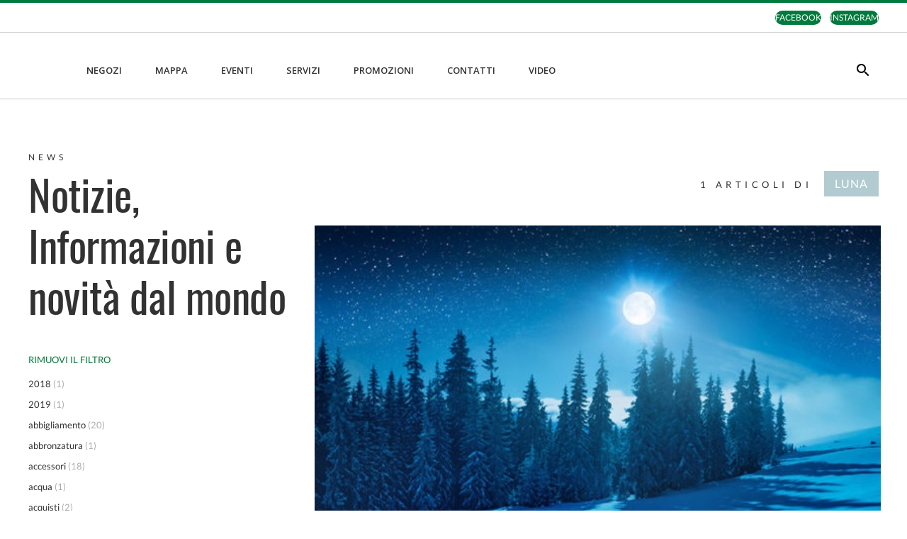

--- FILE ---
content_type: text/html; charset=UTF-8
request_url: https://www.gliorsi.it/lifestyle/tag/luna/
body_size: 1839
content:
<!DOCTYPE html>
<html lang="en">
<head>
    <meta charset="utf-8">
    <meta name="viewport" content="width=device-width, initial-scale=1">
    <title></title>
    <style>
        body {
            font-family: "Arial";
        }
    </style>
    <script type="text/javascript">
    window.awsWafCookieDomainList = [];
    window.gokuProps = {
"key":"AQIDAHjcYu/GjX+QlghicBgQ/[base64]",
          "iv":"D549hgAifQAABO75",
          "context":"61P+mmq3BIz8/a+frUii29tpyuoGUrr6zpCghwfcK7rOthsDbi7i0/w2iq+gghtRzBA5R6/KGcUBajscTlvGE18KU7vQhkK2T2dDiWwJ58K60iGRqjXI7jHbHW2yjRdWj96TsdektVBCrVUEjZkiDQ55mBlifVNUftrr8SfE/+N4+ziKItwQz1mkZ+8Ut2xarvd+L/nNTFFDi9SysSiBCuuf3wQG5APqXoNaYtLf5guakwm0YMHwuAk8cuJhHT7ZoAvYLcvtzVwvfOYj4bDtshSqWw31sJg7wE8L4t0b2hXueOXCcdok+CEr1j5SGqAd/FSb1IswXGP6od4sugnL/gWjkD1ICbOS8U455D5sMGbhIkAkrf35ekbnUdIPdA=="
};
    </script>
    <script src="https://23073214e99f.82e16d3f.us-east-2.token.awswaf.com/23073214e99f/578fac5a6db9/e919c41c1779/challenge.js"></script>
</head>
<body>
    <div id="challenge-container"></div>
    <script type="text/javascript">
        AwsWafIntegration.saveReferrer();
        AwsWafIntegration.checkForceRefresh().then((forceRefresh) => {
            if (forceRefresh) {
                AwsWafIntegration.forceRefreshToken().then(() => {
                    window.location.reload(true);
                });
            } else {
                AwsWafIntegration.getToken().then(() => {
                    window.location.reload(true);
                });
            }
        });
    </script>
    <noscript>
        <h1>JavaScript is disabled</h1>
        In order to continue, we need to verify that you're not a robot.
        This requires JavaScript. Enable JavaScript and then reload the page.
    </noscript>
</body>
</html>

--- FILE ---
content_type: text/html; charset=UTF-8
request_url: https://www.gliorsi.it/lifestyle/tag/luna/
body_size: 38575
content:
<!DOCTYPE html>
<html lang="it-IT">
<head >
<meta charset="UTF-8" />
<meta name="viewport" content="width=device-width, initial-scale=1" />
<meta name='robots' content='index, follow, max-image-preview:large, max-snippet:-1, max-video-preview:-1' />
	<style>img:is([sizes="auto" i], [sizes^="auto," i]) { contain-intrinsic-size: 3000px 1500px }</style>
	<script id="Cookiebot" src="https://consent.cookiebot.com/uc.js" data-cbid="3c97ff69-2a98-4ea3-a23d-204ee360b163" data-blockingmode="auto" type="text/javascript"></script><meta http-equiv="X-UA-Compatible" content="IE=edge" /><meta name="viewport" content="width=device-width, initial-scale=1.0, maximum-scale=1.0, user-scalable=0"/>
	<!-- This site is optimized with the Yoast SEO plugin v26.2 - https://yoast.com/wordpress/plugins/seo/ -->
	<title>luna Archives - gli orsi - Centro commerciale</title>
	<link rel="canonical" href="https://www.gliorsi.it/lifestyle/tag/luna/" />
	<meta property="og:locale" content="it_IT" />
	<meta property="og:type" content="article" />
	<meta property="og:title" content="luna Archives - gli orsi - Centro commerciale" />
	<meta property="og:url" content="https://www.gliorsi.it/lifestyle/tag/luna/" />
	<meta property="og:site_name" content="gli orsi - Centro commerciale" />
	<meta name="twitter:card" content="summary_large_image" />
	<script type="application/ld+json" class="yoast-schema-graph">{"@context":"https://schema.org","@graph":[{"@type":"CollectionPage","@id":"https://www.gliorsi.it/lifestyle/tag/luna/","url":"https://www.gliorsi.it/lifestyle/tag/luna/","name":"luna Archives - gli orsi - Centro commerciale","isPartOf":{"@id":"https://www.gliorsi.it/#website"},"primaryImageOfPage":{"@id":"https://www.gliorsi.it/lifestyle/tag/luna/#primaryimage"},"image":{"@id":"https://www.gliorsi.it/lifestyle/tag/luna/#primaryimage"},"thumbnailUrl":"https://sonaesierracms-v2.cdnpservers.net/wp-content/uploads/sites/7/2019/01/principale_730x529-1.jpg","breadcrumb":{"@id":"https://www.gliorsi.it/lifestyle/tag/luna/#breadcrumb"},"inLanguage":"it-IT"},{"@type":"ImageObject","inLanguage":"it-IT","@id":"https://www.gliorsi.it/lifestyle/tag/luna/#primaryimage","url":"https://sonaesierracms-v2.cdnpservers.net/wp-content/uploads/sites/7/2019/01/principale_730x529-1.jpg","contentUrl":"https://sonaesierracms-v2.cdnpservers.net/wp-content/uploads/sites/7/2019/01/principale_730x529-1.jpg","width":730,"height":529,"caption":"Appuntamento imperdibile per gli amanti della montagna!"},{"@type":"BreadcrumbList","@id":"https://www.gliorsi.it/lifestyle/tag/luna/#breadcrumb","itemListElement":[{"@type":"ListItem","position":1,"name":"Home","item":"https://www.gliorsi.it/"},{"@type":"ListItem","position":2,"name":"luna"}]},{"@type":"WebSite","@id":"https://www.gliorsi.it/#website","url":"https://www.gliorsi.it/","name":"gli orsi - Centro commerciale","description":"","publisher":{"@id":"https://www.gliorsi.it/#organization"},"potentialAction":[{"@type":"SearchAction","target":{"@type":"EntryPoint","urlTemplate":"https://www.gliorsi.it/?s={search_term_string}"},"query-input":{"@type":"PropertyValueSpecification","valueRequired":true,"valueName":"search_term_string"}}],"inLanguage":"it-IT"},{"@type":"Organization","@id":"https://www.gliorsi.it/#organization","name":"gli orsi - Centro commerciale","url":"https://www.gliorsi.it/","logo":{"@type":"ImageObject","inLanguage":"it-IT","@id":"https://www.gliorsi.it/#/schema/logo/image/","url":"https://sonaesierracms-v2.cdnpservers.net/wp-content/uploads/sites/7/2021/10/gliorsilogo-80x80-1.jpg","contentUrl":"https://sonaesierracms-v2.cdnpservers.net/wp-content/uploads/sites/7/2021/10/gliorsilogo-80x80-1.jpg","width":80,"height":80,"caption":"gli orsi - Centro commerciale"},"image":{"@id":"https://www.gliorsi.it/#/schema/logo/image/"}}]}</script>
	<!-- / Yoast SEO plugin. -->


<link rel='dns-prefetch' href='//www.google.com' />
<link rel='dns-prefetch' href='//cdnjs.cloudflare.com' />
<link rel='dns-prefetch' href='//fonts.googleapis.com' />
<link rel='dns-prefetch' href='//sonaesierracms-v2.cdnpservers.net' />
<link href='https://sonaesierracms-v2.cdnpservers.net' rel='preconnect' />
<link rel="alternate" type="application/rss+xml" title="gli orsi - Centro commerciale &raquo; Feed" href="https://www.gliorsi.it/feed/" />
<link rel="alternate" type="application/rss+xml" title="gli orsi - Centro commerciale &raquo; Feed dei commenti" href="https://www.gliorsi.it/comments/feed/" />
<link rel="alternate" type="application/rss+xml" title="Feed gli orsi - Centro commerciale &raquo; luna Calendar Tag" href="https://www.gliorsi.it/lifestyle/tag/luna/feed/" />
<link rel='stylesheet' id='sierra-fusion-css' href='https://www.gliorsi.it/wp-content/themes/sierra-fusion/style.css?ver=2.0.1' type='text/css' media='all' />
<link rel='stylesheet' id='wp-block-library-css' href='https://www.gliorsi.it/wp-includes/css/dist/block-library/style.min.css?ver=6.8.3' type='text/css' media='all' />
<style id='classic-theme-styles-inline-css' type='text/css'>
/*! This file is auto-generated */
.wp-block-button__link{color:#fff;background-color:#32373c;border-radius:9999px;box-shadow:none;text-decoration:none;padding:calc(.667em + 2px) calc(1.333em + 2px);font-size:1.125em}.wp-block-file__button{background:#32373c;color:#fff;text-decoration:none}
</style>
<style id='global-styles-inline-css' type='text/css'>
:root{--wp--preset--aspect-ratio--square: 1;--wp--preset--aspect-ratio--4-3: 4/3;--wp--preset--aspect-ratio--3-4: 3/4;--wp--preset--aspect-ratio--3-2: 3/2;--wp--preset--aspect-ratio--2-3: 2/3;--wp--preset--aspect-ratio--16-9: 16/9;--wp--preset--aspect-ratio--9-16: 9/16;--wp--preset--color--black: #000000;--wp--preset--color--cyan-bluish-gray: #abb8c3;--wp--preset--color--white: #ffffff;--wp--preset--color--pale-pink: #f78da7;--wp--preset--color--vivid-red: #cf2e2e;--wp--preset--color--luminous-vivid-orange: #ff6900;--wp--preset--color--luminous-vivid-amber: #fcb900;--wp--preset--color--light-green-cyan: #7bdcb5;--wp--preset--color--vivid-green-cyan: #00d084;--wp--preset--color--pale-cyan-blue: #8ed1fc;--wp--preset--color--vivid-cyan-blue: #0693e3;--wp--preset--color--vivid-purple: #9b51e0;--wp--preset--gradient--vivid-cyan-blue-to-vivid-purple: linear-gradient(135deg,rgba(6,147,227,1) 0%,rgb(155,81,224) 100%);--wp--preset--gradient--light-green-cyan-to-vivid-green-cyan: linear-gradient(135deg,rgb(122,220,180) 0%,rgb(0,208,130) 100%);--wp--preset--gradient--luminous-vivid-amber-to-luminous-vivid-orange: linear-gradient(135deg,rgba(252,185,0,1) 0%,rgba(255,105,0,1) 100%);--wp--preset--gradient--luminous-vivid-orange-to-vivid-red: linear-gradient(135deg,rgba(255,105,0,1) 0%,rgb(207,46,46) 100%);--wp--preset--gradient--very-light-gray-to-cyan-bluish-gray: linear-gradient(135deg,rgb(238,238,238) 0%,rgb(169,184,195) 100%);--wp--preset--gradient--cool-to-warm-spectrum: linear-gradient(135deg,rgb(74,234,220) 0%,rgb(151,120,209) 20%,rgb(207,42,186) 40%,rgb(238,44,130) 60%,rgb(251,105,98) 80%,rgb(254,248,76) 100%);--wp--preset--gradient--blush-light-purple: linear-gradient(135deg,rgb(255,206,236) 0%,rgb(152,150,240) 100%);--wp--preset--gradient--blush-bordeaux: linear-gradient(135deg,rgb(254,205,165) 0%,rgb(254,45,45) 50%,rgb(107,0,62) 100%);--wp--preset--gradient--luminous-dusk: linear-gradient(135deg,rgb(255,203,112) 0%,rgb(199,81,192) 50%,rgb(65,88,208) 100%);--wp--preset--gradient--pale-ocean: linear-gradient(135deg,rgb(255,245,203) 0%,rgb(182,227,212) 50%,rgb(51,167,181) 100%);--wp--preset--gradient--electric-grass: linear-gradient(135deg,rgb(202,248,128) 0%,rgb(113,206,126) 100%);--wp--preset--gradient--midnight: linear-gradient(135deg,rgb(2,3,129) 0%,rgb(40,116,252) 100%);--wp--preset--font-size--small: 13px;--wp--preset--font-size--medium: 20px;--wp--preset--font-size--large: 36px;--wp--preset--font-size--x-large: 42px;--wp--preset--spacing--20: 0.44rem;--wp--preset--spacing--30: 0.67rem;--wp--preset--spacing--40: 1rem;--wp--preset--spacing--50: 1.5rem;--wp--preset--spacing--60: 2.25rem;--wp--preset--spacing--70: 3.38rem;--wp--preset--spacing--80: 5.06rem;--wp--preset--shadow--natural: 6px 6px 9px rgba(0, 0, 0, 0.2);--wp--preset--shadow--deep: 12px 12px 50px rgba(0, 0, 0, 0.4);--wp--preset--shadow--sharp: 6px 6px 0px rgba(0, 0, 0, 0.2);--wp--preset--shadow--outlined: 6px 6px 0px -3px rgba(255, 255, 255, 1), 6px 6px rgba(0, 0, 0, 1);--wp--preset--shadow--crisp: 6px 6px 0px rgba(0, 0, 0, 1);}:where(.is-layout-flex){gap: 0.5em;}:where(.is-layout-grid){gap: 0.5em;}body .is-layout-flex{display: flex;}.is-layout-flex{flex-wrap: wrap;align-items: center;}.is-layout-flex > :is(*, div){margin: 0;}body .is-layout-grid{display: grid;}.is-layout-grid > :is(*, div){margin: 0;}:where(.wp-block-columns.is-layout-flex){gap: 2em;}:where(.wp-block-columns.is-layout-grid){gap: 2em;}:where(.wp-block-post-template.is-layout-flex){gap: 1.25em;}:where(.wp-block-post-template.is-layout-grid){gap: 1.25em;}.has-black-color{color: var(--wp--preset--color--black) !important;}.has-cyan-bluish-gray-color{color: var(--wp--preset--color--cyan-bluish-gray) !important;}.has-white-color{color: var(--wp--preset--color--white) !important;}.has-pale-pink-color{color: var(--wp--preset--color--pale-pink) !important;}.has-vivid-red-color{color: var(--wp--preset--color--vivid-red) !important;}.has-luminous-vivid-orange-color{color: var(--wp--preset--color--luminous-vivid-orange) !important;}.has-luminous-vivid-amber-color{color: var(--wp--preset--color--luminous-vivid-amber) !important;}.has-light-green-cyan-color{color: var(--wp--preset--color--light-green-cyan) !important;}.has-vivid-green-cyan-color{color: var(--wp--preset--color--vivid-green-cyan) !important;}.has-pale-cyan-blue-color{color: var(--wp--preset--color--pale-cyan-blue) !important;}.has-vivid-cyan-blue-color{color: var(--wp--preset--color--vivid-cyan-blue) !important;}.has-vivid-purple-color{color: var(--wp--preset--color--vivid-purple) !important;}.has-black-background-color{background-color: var(--wp--preset--color--black) !important;}.has-cyan-bluish-gray-background-color{background-color: var(--wp--preset--color--cyan-bluish-gray) !important;}.has-white-background-color{background-color: var(--wp--preset--color--white) !important;}.has-pale-pink-background-color{background-color: var(--wp--preset--color--pale-pink) !important;}.has-vivid-red-background-color{background-color: var(--wp--preset--color--vivid-red) !important;}.has-luminous-vivid-orange-background-color{background-color: var(--wp--preset--color--luminous-vivid-orange) !important;}.has-luminous-vivid-amber-background-color{background-color: var(--wp--preset--color--luminous-vivid-amber) !important;}.has-light-green-cyan-background-color{background-color: var(--wp--preset--color--light-green-cyan) !important;}.has-vivid-green-cyan-background-color{background-color: var(--wp--preset--color--vivid-green-cyan) !important;}.has-pale-cyan-blue-background-color{background-color: var(--wp--preset--color--pale-cyan-blue) !important;}.has-vivid-cyan-blue-background-color{background-color: var(--wp--preset--color--vivid-cyan-blue) !important;}.has-vivid-purple-background-color{background-color: var(--wp--preset--color--vivid-purple) !important;}.has-black-border-color{border-color: var(--wp--preset--color--black) !important;}.has-cyan-bluish-gray-border-color{border-color: var(--wp--preset--color--cyan-bluish-gray) !important;}.has-white-border-color{border-color: var(--wp--preset--color--white) !important;}.has-pale-pink-border-color{border-color: var(--wp--preset--color--pale-pink) !important;}.has-vivid-red-border-color{border-color: var(--wp--preset--color--vivid-red) !important;}.has-luminous-vivid-orange-border-color{border-color: var(--wp--preset--color--luminous-vivid-orange) !important;}.has-luminous-vivid-amber-border-color{border-color: var(--wp--preset--color--luminous-vivid-amber) !important;}.has-light-green-cyan-border-color{border-color: var(--wp--preset--color--light-green-cyan) !important;}.has-vivid-green-cyan-border-color{border-color: var(--wp--preset--color--vivid-green-cyan) !important;}.has-pale-cyan-blue-border-color{border-color: var(--wp--preset--color--pale-cyan-blue) !important;}.has-vivid-cyan-blue-border-color{border-color: var(--wp--preset--color--vivid-cyan-blue) !important;}.has-vivid-purple-border-color{border-color: var(--wp--preset--color--vivid-purple) !important;}.has-vivid-cyan-blue-to-vivid-purple-gradient-background{background: var(--wp--preset--gradient--vivid-cyan-blue-to-vivid-purple) !important;}.has-light-green-cyan-to-vivid-green-cyan-gradient-background{background: var(--wp--preset--gradient--light-green-cyan-to-vivid-green-cyan) !important;}.has-luminous-vivid-amber-to-luminous-vivid-orange-gradient-background{background: var(--wp--preset--gradient--luminous-vivid-amber-to-luminous-vivid-orange) !important;}.has-luminous-vivid-orange-to-vivid-red-gradient-background{background: var(--wp--preset--gradient--luminous-vivid-orange-to-vivid-red) !important;}.has-very-light-gray-to-cyan-bluish-gray-gradient-background{background: var(--wp--preset--gradient--very-light-gray-to-cyan-bluish-gray) !important;}.has-cool-to-warm-spectrum-gradient-background{background: var(--wp--preset--gradient--cool-to-warm-spectrum) !important;}.has-blush-light-purple-gradient-background{background: var(--wp--preset--gradient--blush-light-purple) !important;}.has-blush-bordeaux-gradient-background{background: var(--wp--preset--gradient--blush-bordeaux) !important;}.has-luminous-dusk-gradient-background{background: var(--wp--preset--gradient--luminous-dusk) !important;}.has-pale-ocean-gradient-background{background: var(--wp--preset--gradient--pale-ocean) !important;}.has-electric-grass-gradient-background{background: var(--wp--preset--gradient--electric-grass) !important;}.has-midnight-gradient-background{background: var(--wp--preset--gradient--midnight) !important;}.has-small-font-size{font-size: var(--wp--preset--font-size--small) !important;}.has-medium-font-size{font-size: var(--wp--preset--font-size--medium) !important;}.has-large-font-size{font-size: var(--wp--preset--font-size--large) !important;}.has-x-large-font-size{font-size: var(--wp--preset--font-size--x-large) !important;}
:where(.wp-block-post-template.is-layout-flex){gap: 1.25em;}:where(.wp-block-post-template.is-layout-grid){gap: 1.25em;}
:where(.wp-block-columns.is-layout-flex){gap: 2em;}:where(.wp-block-columns.is-layout-grid){gap: 2em;}
:root :where(.wp-block-pullquote){font-size: 1.5em;line-height: 1.6;}
</style>
<link rel='stylesheet' id='wpmm-frontend-css' href='https://www.gliorsi.it/wp-content/plugins/ap-mega-menu/css/style.css?ver=6.8.3' type='text/css' media='all' />
<link rel='stylesheet' id='wpmm-responsive-stylesheet-css' href='https://www.gliorsi.it/wp-content/plugins/ap-mega-menu/css/responsive.css?ver=6.8.3' type='text/css' media='all' />
<link rel='stylesheet' id='wpmm-animate-css-css' href='https://www.gliorsi.it/wp-content/plugins/ap-mega-menu/css/animate.css?ver=ap-mega-menu' type='text/css' media='all' />
<link rel='stylesheet' id='wpmm-frontwalker-stylesheet-css' href='https://www.gliorsi.it/wp-content/plugins/ap-mega-menu/css/frontend_walker.css?ver=ap-mega-menu' type='text/css' media='all' />
<link rel='stylesheet' id='wpmm-google-fonts-style-css' href='//fonts.googleapis.com/css?family=Open+Sans%3A400%2C300%2C300italic%2C400italic%2C600%2C600italic%2C700&#038;ver=6.8.3' type='text/css' media='all' />
<link rel='stylesheet' id='wpmegamenu-fontawesome-css' href='https://www.gliorsi.it/wp-content/plugins/ap-mega-menu/css/wpmm-icons/font-awesome/font-awesome.min.css?ver=ap-mega-menu' type='text/css' media='all' />
<link rel='stylesheet' id='wpmegamenu-genericons-css' href='https://www.gliorsi.it/wp-content/plugins/ap-mega-menu/css/wpmm-icons/genericons.css?ver=ap-mega-menu' type='text/css' media='all' />
<link rel='stylesheet' id='dashicons-css' href='https://www.gliorsi.it/wp-includes/css/dashicons.min.css?ver=6.8.3' type='text/css' media='all' />
<link rel='stylesheet' id='sierra-products-css' href='https://www.gliorsi.it/wp-content/plugins/sierra-products/public/css/products-public.css?ver=2.4.0' type='text/css' media='all' />
<link rel='stylesheet' id='theme-default-css' href='https://www.gliorsi.it/wp-content/themes/sierra-fusion/themes/theme-fun-green.css?ver=2.0.1' type='text/css' media='' />
<link rel='stylesheet' id='theme-fonts-css' href='https://www.gliorsi.it/wp-content/themes/sierra-fusion/public/fonts.css?ver=2.0.1' type='text/css' media='' />
<link rel='stylesheet' id='video-conferencing-with-zoom-api-css' href='https://www.gliorsi.it/wp-content/plugins/video-conferencing-with-zoom-api/assets/public/css/style.min.css?ver=4.6.5' type='text/css' media='all' />
<script type="text/javascript">var SierraAPI = {"root":"https:\/\/www.gliorsi.it\/wp-json","nonce":"7dcccbd8df","language":"it"};</script><script type="text/javascript" src="https://www.gliorsi.it/wp-includes/js/jquery/jquery.min.js?ver=3.7.1" id="jquery-core-js"></script>
<script type="text/javascript" src="https://www.gliorsi.it/wp-includes/js/jquery/jquery-migrate.min.js?ver=3.4.1" id="jquery-migrate-js"></script>
<script type="text/javascript" id="wp_megamenu-frontend_scripts-js-extra">
/* <![CDATA[ */
var wp_megamenu_params = {"wpmm_mobile_toggle_option":"toggle_standard","wpmm_event_behavior":"click_submenu","wpmm_ajaxurl":"https:\/\/www.gliorsi.it\/wp-admin\/admin-ajax.php","wpmm_ajax_nonce":"1b4a708269","check_woocommerce_enabled":"false","wpmm_mlabel_animation_type":"none","wpmm_animation_delay":"","wpmm_animation_duration":"","wpmm_animation_iteration_count":"1","enable_mobile":"1"};
/* ]]> */
</script>
<script type="text/javascript" src="https://www.gliorsi.it/wp-content/plugins/ap-mega-menu/js/frontend.js?ver=ap-mega-menu" id="wp_megamenu-frontend_scripts-js"></script>
<script type="text/javascript" src="https://www.gliorsi.it/wp-content/themes/sierra-fusion/public/head.js?ver=2.0.1" id="genesis-starter-head-js"></script>
<link rel="https://api.w.org/" href="https://www.gliorsi.it/wp-json/" /><link rel="alternate" title="JSON" type="application/json" href="https://www.gliorsi.it/wp-json/wp/v2/sc_tag/895" /><link rel="EditURI" type="application/rsd+xml" title="RSD" href="https://www.gliorsi.it/xmlrpc.php?rsd" />
<meta name="generator" content="WordPress 6.8.3" />
<style type='text/css'></style>
<!--BEGIN: TRACKING CODE MANAGER (v2.5.0) BY INTELLYWP.COM IN HEAD//-->
<!-- Google Consent Mode -->
<script>
    window.dataLayer = window.dataLayer || [];
    function gtag() {
        dataLayer.push(arguments);
    }
    gtag("consent", "default", {
        ad_storage: "denied",
        analytics_storage: "denied",
        functionality_storage: "denied",
        personalization_storage: "denied",
        security_storage: "granted",
        wait_for_update: 500,
    });
    gtag("set", "ads_data_redaction", true);
</script>
<!-- End Google Consent Mode -->

<!-- Google Tag Manager -->
<script>(function(w,d,s,l,i){w[l]=w[l]||[];w[l].push({'gtm.start':
new Date().getTime(),event:'gtm.js'});var f=d.getElementsByTagName(s)[0],
j=d.createElement(s),dl=l!='dataLayer'?'&l='+l:'';j.async=true;j.src=
'https://www.googletagmanager.com/gtm.js?id='+i+dl;f.parentNode.insertBefore(j,f);
})(window,document,'script','dataLayer','GTM-5QG2BX9M');</script>
<!-- End Google Tag Manager -->
<!-- Matomo -->
<script type="text/javascript">
  var _paq = window._paq = window._paq || [];
  /* tracker methods like "setCustomDimension" should be called before "trackPageView" */
  // Call disableCookies before calling trackPageView 
  _paq.push(['disableCookies']);
  _paq.push(['trackPageView']);
  _paq.push(['enableLinkTracking']);
  (function() {
    var u="https://www.gliorsi.it/matomo/";
    _paq.push(['setTrackerUrl', u+'matomo.php']);
    _paq.push(['setSiteId', '34']);
    /* Sierra Piwik */
    var secondaryTrackerUrl = 'https://s.sonaesierra.info/piwik.php';
    var secondaryWebsiteId = 7;
    _paq.push(['addTracker', secondaryTrackerUrl, secondaryWebsiteId]);
    /* END Sierra Piwik */
    var d=document, g=d.createElement('script'), s=d.getElementsByTagName('script')[0];
    g.type='text/javascript'; g.async=true; g.src='//www.gliorsi.it/matomo/matomo.js'; s.parentNode.insertBefore(g,s);
  })();
</script>
<!-- End Matomo Code -->
<!--END: https://wordpress.org/plugins/tracking-code-manager IN HEAD//--><script type="text/javascript">
			function ochntrack(){
				ochn.init();
				ochn.send('action','visit');
				}
			</script>        <!--noptimize-->
        <script type="text/javascript">
            var cachedStyles = {"fonts":"https:\/\/www.gliorsi.it\/wp-content\/themes\/sierra-fusion\/public\/fonts.css?version=2.0.1"};
            !function(e){var t={};function n(r){if(t[r])return t[r].exports;var o=t[r]={i:r,l:!1,exports:{}};return e[r].call(o.exports,o,o.exports,n),o.l=!0,o.exports}n.m=e,n.c=t,n.d=function(e,t,r){n.o(e,t)||Object.defineProperty(e,t,{enumerable:!0,get:r})},n.r=function(e){"undefined"!=typeof Symbol&&Symbol.toStringTag&&Object.defineProperty(e,Symbol.toStringTag,{value:"Module"}),Object.defineProperty(e,"__esModule",{value:!0})},n.t=function(e,t){if(1&t&&(e=n(e)),8&t)return e;if(4&t&&"object"==typeof e&&e&&e.__esModule)return e;var r=Object.create(null);if(n.r(r),Object.defineProperty(r,"default",{enumerable:!0,value:e}),2&t&&"string"!=typeof e)for(var o in e)n.d(r,o,function(t){return e[t]}.bind(null,o));return r},n.n=function(e){var t=e&&e.__esModule?function(){return e.default}:function(){return e};return n.d(t,"a",t),t},n.o=function(e,t){return Object.prototype.hasOwnProperty.call(e,t)},n.p="./wp-content/themes/sierra-fusion/public",n(n.s=412)}({1:function(e,t,n){n(2)({})},2:function(e,t,n){var r,o;o=this,void 0===(r=function(){return o.svg4everybody=function(){
/*! svg4everybody v2.1.9 | github.com/jonathantneal/svg4everybody */
function e(e,t,n){if(n){var r=document.createDocumentFragment(),o=!t.hasAttribute("viewBox")&&n.getAttribute("viewBox");o&&t.setAttribute("viewBox",o);for(var a=n.cloneNode(!0);a.childNodes.length;)r.appendChild(a.firstChild);e.appendChild(r)}}function t(t){t.onreadystatechange=function(){if(4===t.readyState){var n=t._cachedDocument;n||((n=t._cachedDocument=document.implementation.createHTMLDocument("")).body.innerHTML=t.responseText,t._cachedTarget={}),t._embeds.splice(0).map((function(r){var o=t._cachedTarget[r.id];o||(o=t._cachedTarget[r.id]=n.getElementById(r.id)),e(r.parent,r.svg,o)}))}},t.onreadystatechange()}function n(e){for(var t=e;"svg"!==t.nodeName.toLowerCase()&&(t=t.parentNode););return t}return function(r){var o,a=Object(r),i=window.top!==window.self;o="polyfill"in a?a.polyfill:/\bTrident\/[567]\b|\bMSIE (?:9|10)\.0\b/.test(navigator.userAgent)||(navigator.userAgent.match(/\bEdge\/12\.(\d+)\b/)||[])[1]<10547||(navigator.userAgent.match(/\bAppleWebKit\/(\d+)\b/)||[])[1]<537||/\bEdge\/.(\d+)\b/.test(navigator.userAgent)&&i;var c={},u=window.requestAnimationFrame||setTimeout,d=document.getElementsByTagName("use"),s=0;o&&function r(){for(var i=0;i<d.length;){var l=d[i],f=l.parentNode,p=n(f),g=l.getAttribute("xlink:href")||l.getAttribute("href");if(!g&&a.attributeName&&(g=l.getAttribute(a.attributeName)),p&&g){if(o)if(!a.validate||a.validate(g,p,l)){f.removeChild(l);var m=g.split("#"),v=m.shift(),h=m.join("#");if(v.length){var b=c[v];b||((b=c[v]=new XMLHttpRequest).open("GET",v),b.send(),b._embeds=[]),b._embeds.push({parent:f,svg:p,id:h}),t(b)}else e(f,p,document.getElementById(h))}else++i,++s}else++i}(!d.length||d.length-s>0)&&u(r,67)}()}}()}.apply(t,[]))||(e.exports=r)},412:function(e,t,n){n(454),e.exports=n(1)},454:function(e,t,n){"use strict";function r(e,t){return window.localStorage&&window.localStorage["cssCacheUrl_".concat(e)]===t}function o(e){var t=document.createElement("style");t.setAttribute("type","text/css"),t.styleSheet?t.styleSheet.cssText=e:t.innerHTML=e,document.getElementsByTagName("head")[0].appendChild(t)}function a(e,t){if(!window.localStorage||!window.XMLHttpRequest){var n=document.createElement("link");return n.href=t,n.rel="stylesheet",n.type="text/css",document.getElementsByTagName("head")[0].appendChild(n),void(document.cookie="cssCache_".concat(e))}if(r(e,t))o(function(e){return window.localStorage&&window.localStorage["cssCache_".concat(e)]}(e));else{var a=new XMLHttpRequest;a.open("GET",t,!0),a.onreadystatechange=function(){4===a.readyState&&(o(a.responseText),function(e,t,n){window.localStorage["cssCache_".concat(e)]=n,window.localStorage["cssCacheUrl_".concat(e)]=t}(e,t,a.responseText))},a.send()}}n.r(t);var i={require:function(e,t){var n,o,i;r(e,t)||document.cookie.indexOf("cssCache_".concat(e))>-1?a(e,t):(n=window,o="load",i=function(){return a(e,t)},n.addEventListener?n.addEventListener(o,i,!1):n.attachEvent&&n.attachEvent("on".concat(o),i))}},c=window.cachedStyles||{};for(var u in c)i.require(u,c[u])}});        </script>
        <noscript>
                            <link rel="stylesheet" type="text/css" media="all"
                    href="https://www.gliorsi.it/wp-content/themes/sierra-fusion/public/fonts.css?version=2.0.1">
                    </noscript>
        <!--/noptimize-->
        <link rel="icon" href="https://sonaesierracms-v2.cdnpservers.net/wp-content/uploads/sites/7/2017/04/cropped-GliOrsi-32x32.png" sizes="32x32" />
<link rel="icon" href="https://sonaesierracms-v2.cdnpservers.net/wp-content/uploads/sites/7/2017/04/cropped-GliOrsi-192x192.png" sizes="192x192" />
<link rel="apple-touch-icon" href="https://sonaesierracms-v2.cdnpservers.net/wp-content/uploads/sites/7/2017/04/cropped-GliOrsi-180x180.png" />
<meta name="msapplication-TileImage" content="https://sonaesierracms-v2.cdnpservers.net/wp-content/uploads/sites/7/2017/04/cropped-GliOrsi-270x270.png" />
<style>@media (max-width: 576px){ .custom-logo-link{height: 60px !important;}}</style><meta name="generator" content="WP Rocket 3.20.0.3" data-wpr-features="wpr_cdn wpr_desktop" /></head>
<body class="archive tax-sc_tag term-luna term-895 wp-custom-logo wp-theme-genesis wp-child-theme-sierra-fusion  cookiebot-loading vip-member header-image sidebar-content genesis-breadcrumbs-hidden genesis-footer-widgets-hidden">
<!--BEGIN: TRACKING CODE MANAGER (v2.5.0) BY INTELLYWP.COM IN BODY//-->
<!-- Google Tag Manager (noscript) -->
<noscript><iframe src="https://www.googletagmanager.com/ns.html?id=GTM-5QG2BX9M" height="0" width="0"></iframe></noscript>
<!-- End Google Tag Manager (noscript) -->
<!--END: https://wordpress.org/plugins/tracking-code-manager IN BODY//--><span class="sierra-sprite"><svg xmlns="http://www.w3.org/2000/svg" xmlns:xlink="http://www.w3.org/1999/xlink"><symbol id="active-step" viewBox="0 0 16 16"><title>active-step</title><circle cx="36" cy="8" r="6.5" transform="translate(-28)" stroke="#000" stroke-width="3" fill="none" fill-rule="evenodd"/></symbol><symbol id="arrow_back" viewBox="0 0 24 24"><title>arrow_back</title><path d="M20.016 11.016v1.969H7.828l5.578 5.625L12 20.016 3.984 12 12 3.984l1.406 1.406-5.578 5.625h12.188z"/></symbol><symbol id="arrow_forward" viewBox="0 0 24 24"><title>arrow_forward</title><path d="M12 3.984L20.016 12 12 20.016l-1.406-1.406 5.578-5.625H3.984v-1.969h12.188l-5.578-5.625z"/></symbol><symbol id="arrow-down" viewBox="0 0 24 24"><title>arrow-down</title><path d="M7.406 7.828L12 12.422l4.594-4.594L18 9.234l-6 6-6-6z"/></symbol><symbol id="arrow-left" viewBox="0 0 24 24"><title>arrow-left</title><path d="M15.422 16.078l-1.406 1.406-6-6 6-6 1.406 1.406-4.594 4.594z"/></symbol><symbol id="arrow-right" viewBox="0 0 24 24"><title>arrow-right</title><path d="M8.578 16.359l4.594-4.594-4.594-4.594 1.406-1.406 6 6-6 6z"/></symbol><symbol id="arrow-up" viewBox="0 0 24 24"><title>arrow-up</title><path d="M7.406 15.422L6 14.016l6-6 6 6-1.406 1.406L12 10.828z"/></symbol><symbol id="bag-icon" viewBox="0 0 30 30"><title>bag-icon</title><path d="M18.065 7.2h-6.963V5.633c0-1.728 1.563-3.133 3.482-3.133 1.92 0 3.48 1.405 3.48 3.133V7.2h.001zm9.014 1.153c-.05-.483-.5-.853-1.04-.853h-5.207V5.625C20.833 2.523 18.03 0 14.583 0c-3.446 0-6.25 2.523-6.25 5.625V7.5h-5.21c-.537 0-.986.37-1.035.853L.005 28.978a.88.88 0 00.267.716c.198.195.477.306.77.306h27.084c.292 0 .57-.11.77-.306a.88.88 0 00.266-.716L27.08 8.353h-.001z"/></symbol><symbol id="calendar" viewBox="0 0 30 30"><title>calendar</title><g fill="none" fill-rule="evenodd" opacity=".7"><circle cx="15" cy="15" r="15" fill="#EAEAEA"/><path fill="#000" fill-rule="nonzero" d="M20.965 7.813h1.566c.397 0 .719.321.719.718v14a.719.719 0 01-.719.719H7.47a.719.719 0 01-.719-.719v-14a.72.72 0 01.719-.719h1.566c.242-.629.552-1.062 1.246-1.062.695 0 1.005.433 1.246 1.063h6.946c.241-.63.551-1.063 1.246-1.063.694 0 1.004.433 1.246 1.063zm.848 14v-8.938H8.188v8.938h13.624zm0-10.375V9.25h-.733v.094c0 .913-.448 1.656-1.361 1.656-.914 0-1.357-.743-1.357-1.656V9.25H11.74v.094c0 .913-.545 1.656-1.459 1.656-.913 0-1.356-.743-1.356-1.656V9.25h-.737v2.188h13.624z"/></g></symbol><symbol id="clock" viewBox="0 0 24 24"><title>clock</title><path d="M12.516 6.984v5.25l4.5 2.672-.75 1.266-5.25-3.188v-6h1.5zM12 20.016c4.406 0 8.016-3.609 8.016-8.016S16.407 3.984 12 3.984 3.984 7.593 3.984 12 7.593 20.016 12 20.016zm0-18c5.531 0 9.984 4.453 9.984 9.984S17.531 21.984 12 21.984 2.016 17.531 2.016 12 6.469 2.016 12 2.016z"/></symbol><symbol id="close" viewBox="0 0 24 24"><title>close</title><path d="M18.984 6.422L13.406 12l5.578 5.578-1.406 1.406L12 13.406l-5.578 5.578-1.406-1.406L10.594 12 5.016 6.422l1.406-1.406L12 10.594l5.578-5.578z"/></symbol><symbol id="cog" viewBox="0 0 24 24"><title>cog</title><path d="M19.43 12.98c.04-.32.07-.64.07-.98 0-.34-.03-.66-.07-.98l2.11-1.65c.19-.15.24-.42.12-.64l-2-3.46c-.12-.22-.39-.3-.61-.22l-2.49 1c-.52-.4-1.08-.73-1.69-.98l-.38-2.65A.488.488 0 0014 2h-4c-.25 0-.46.18-.49.42l-.38 2.65c-.61.25-1.17.59-1.69.98l-2.49-1c-.23-.09-.49 0-.61.22l-2 3.46c-.13.22-.07.49.12.64l2.11 1.65c-.04.32-.07.65-.07.98 0 .33.03.66.07.98l-2.11 1.65c-.19.15-.24.42-.12.64l2 3.46c.12.22.39.3.61.22l2.49-1c.52.4 1.08.73 1.69.98l.38 2.65c.03.24.24.42.49.42h4c.25 0 .46-.18.49-.42l.38-2.65c.61-.25 1.17-.59 1.69-.98l2.49 1c.23.09.49 0 .61-.22l2-3.46c.12-.22.07-.49-.12-.64l-2.11-1.65zM12 15.5c-1.93 0-3.5-1.57-3.5-3.5s1.57-3.5 3.5-3.5 3.5 1.57 3.5 3.5-1.57 3.5-3.5 3.5z" fill-rule="evenodd"/></symbol><symbol id="completed-step" viewBox="0 0 16 16"><title>completed-step</title><path fill="#FFF" fill-rule="nonzero" d="M10.762 4.5L7 8.396 5.238 6.708 4 7.96l3 2.94 5-5.149z"/></symbol><symbol id="coupon" viewBox="0 0 24 24"><title>coupon</title><path d="M17.823 19.523V8.859c0-.427-.165-.853-.491-1.179l-4.147-4.147a1.68 1.68 0 00-2.37 0L6.668 7.68a1.672 1.672 0 00-.491 1.19v10.664a1.667 1.667 0 001.676 1.665h8.294c.432.006.859-.16 1.185-.486a1.69 1.69 0 00.491-1.19zm-6.712-12.14A1.255 1.255 0 0112 5.238c.334 0 .654.133.889.369a1.255 1.255 0 010 1.777 1.255 1.255 0 01-1.778 0v-.001z" fill-rule="evenodd"/></symbol><symbol id="date-icon" viewBox="0 0 18 20"><title>date-icon</title><path d="M14 11H9v5h5v-5zM13 0v2H5V0H3v2H2C.89 2 .01 2.9.01 4L0 18a2 2 0 002 2h14c1.1 0 2-.9 2-2V4c0-1.1-.9-2-2-2h-1V0h-2zm3 18H2V7h14v11z" fill="#323232" fill-rule="nonzero"/></symbol><symbol id="download" viewBox="0 0 18 18"><title>3FA37AC4-B042-4E97-8D38-B423484C5304</title><g fill="none" fill-rule="evenodd"><path d="M0 0h18v18H0z"/><path d="M14.25 6.75h-3v-4.5h-4.5v4.5h-3L9 12l5.25-5.25zM3.75 13.5V15h10.5v-1.5H3.75z" fill="#000" fill-rule="nonzero"/></g></symbol><symbol id="envelope" viewBox="0 0 32 32"><title>mail-envelope-closed</title><path d="M25.923 21.077l-.808.808-5.99-5.135L16.5 19l-2.625-2.25-5.99 5.135-.808-.808L13 16l-5.923-5.077.808-.808L16.5 17.5l8.615-7.385.808.808L20 16l5.923 5.077zM6.004 8A2 2 0 004 9.994v12.012C4 23.107 4.89 24 6.004 24h20.993a2 2 0 002.004-1.994V9.994c0-1.101-.89-1.994-2.004-1.994H6.004z"/></symbol><symbol id="external-link" viewBox="0 0 28 28"><title>external-link</title><path d="M22 14.5v5c0 2.484-2.016 4.5-4.5 4.5h-13A4.502 4.502 0 010 19.5v-13C0 4.016 2.016 2 4.5 2h11c.281 0 .5.219.5.5v1c0 .281-.219.5-.5.5h-11A2.507 2.507 0 002 6.5v13C2 20.875 3.125 22 4.5 22h13c1.375 0 2.5-1.125 2.5-2.5v-5c0-.281.219-.5.5-.5h1c.281 0 .5.219.5.5zM28 1v8c0 .547-.453 1-1 1a.99.99 0 01-.703-.297l-2.75-2.75L13.36 17.14c-.094.094-.234.156-.359.156s-.266-.063-.359-.156l-1.781-1.781c-.094-.094-.156-.234-.156-.359s.063-.266.156-.359L21.048 4.454l-2.75-2.75a.996.996 0 01-.297-.703c0-.547.453-1 1-1h8c.547 0 1 .453 1 1z"/></symbol><symbol id="eye" viewBox="0 0 24 24"><title>eye</title><g fill="none" fill-rule="evenodd"><path d="M0 0h24v24H0z"/><path fill="#323232" fill-rule="nonzero" d="M12 4.5C7 4.5 2.73 7.61 1 12c1.73 4.39 6 7.5 11 7.5s9.27-3.11 11-7.5c-1.73-4.39-6-7.5-11-7.5zM12 17c-2.76 0-5-2.24-5-5s2.24-5 5-5 5 2.24 5 5-2.24 5-5 5zm0-8c-1.66 0-3 1.34-3 3s1.34 3 3 3 3-1.34 3-3-1.34-3-3-3z"/></g></symbol><symbol id="facebook-white" viewBox="0 0 24 24"><title>0FD0FF81-23FC-4DD4-8EB0-440DB49230D7</title><g fill="none" fill-rule="evenodd"><path d="M0 0h24v24H0z"/><path d="M16.97 6.12h-2.847c-.338 0-.713.443-.713 1.035v2.057h3.56v2.932h-3.56v8.803h-3.362v-8.803H7V9.212h3.048V7.487C10.048 5.013 11.765 3 14.123 3h2.848v3.12z" fill="#FFF"/></g></symbol><symbol id="facebook" viewBox="0 0 14 24"><title>facebook</title><path d="M12.844.161v3.536h-2.103c-1.647 0-1.955.79-1.955 1.929v2.531h3.924l-.522 3.964H8.786v10.165H4.688V12.121H1.273V8.157h3.415v-2.92C4.688 1.849 6.764 0 9.791 0c1.446 0 2.692.107 3.054.161z"/></symbol><symbol id="feedback-like" viewBox="0 0 512 512"><title>feedback-like</title><path d="M467 16H45C20.187 16 0 36.187 0 61v300c0 24.813 20.187 45 45 45h46v75a15 15 0 0025.607 10.606L202.213 406H467c24.813 0 45-20.187 45-45V61c0-24.813-20.187-45-45-45zm15 345c0 8.271-6.729 15-15 15H196a15 15 0 00-10.606 4.394L121 444.786V391c0-8.284-6.716-15-15-15H45c-8.271 0-15-6.729-15-15V61c0-8.271 6.729-15 15-15h422c8.271 0 15 6.729 15 15v300z"/><path d="M376 166h-30c-11.426 0-21.864 4.288-29.809 11.33l-9.605-6.203C293.696 162.801 286 148.67 286 133.324V106c0-16.542-13.458-30-30-30-33.084 0-60 26.916-60 60v30h-30.906c-28.422 0-49.691 26.005-44.126 53.825l18 90C143.16 330.786 161.718 346 183.094 346h69.154c14.929 0 29.66-2.455 43.781-7.296l17.929-6.146C322.126 340.848 333.471 346 346 346h30c8.284 0 15-6.716 15-15V181c0-8.284-6.716-15-15-15zm-74.795 139.215l-14.904 5.109a104.762 104.762 0 01-34.052 5.675h-69.154c-7.125 0-13.312-5.071-14.709-12.059l-18-90c-1.858-9.289 5.252-17.941 14.709-17.941H211c8.284 0 15-6.716 15-15v-45c0-16.542 13.458-30 30-30v27.325c0 25.575 12.826 49.128 34.311 63.003l11.304 7.3a45.13 45.13 0 00-.614 7.372v90c0 1.422.074 2.827.204 4.216zM361 316h-15c-8.271 0-15-6.729-15-15v-90c0-8.271 6.729-15 15-15h15v120z"/></symbol><symbol id="feedback-simple" viewBox="0 0 1000 1000"><title>feedback-simple</title><path d="M831.2 268.8H168.8c-12.9 0-23.3-10.4-23.3-23.3s10.4-23.3 23.3-23.3h662.4c12.9 0 23.3 10.4 23.3 23.3 0 12.8-10.4 23.3-23.3 23.3zm0 150.5H168.8c-12.9 0-23.3-10.4-23.3-23.3s10.4-23.3 23.3-23.3h662.4c12.9 0 23.3 10.4 23.3 23.3s-10.4 23.3-23.3 23.3zm0 150.5H168.8c-12.9 0-23.3-10.4-23.3-23.3s10.4-23.3 23.3-23.3h662.4c12.9 0 23.3 10.4 23.3 23.3s-10.4 23.3-23.3 23.3z"/><path d="M265.9 943.5V769c0-18.5-15.1-33.6-33.6-33.6H90.2c-44.3 0-80.2-36-80.2-80.3V136.8c0-44.3 36-80.3 80.2-80.3h819.5c44.3 0 80.3 36 80.3 80.3v518.4c0 44.3-36 80.3-80.3 80.3H521c-8 0-15.8 2.9-21.8 8.1L265.9 943.5zM90.2 103.2c-18.5 0-33.6 15.1-33.6 33.6v518.4c0 18.5 15.1 33.6 33.6 33.6h142.1c44.3 0 80.2 36 80.2 80.2v73l156.3-133.9c14.5-12.5 33.1-19.3 52.2-19.3h388.7c18.5 0 33.6-15.1 33.6-33.6V136.8c0-18.5-15.1-33.6-33.6-33.6H90.2z"/></symbol><symbol id="gallery-fullscreen-white" viewBox="0 0 24 24"><title>C8A9AC3D-2D6E-4A69-AC16-9B135FCBBA1B</title><path fill="#fff" d="M7 14H5v5h5v-2H7v-3zm-2-4h2V7h3V5H5v5zm12 7h-3v2h5v-5h-2v3zM14 5v2h3v3h2V5h-5z"/></symbol><symbol id="gallery-fullscreen" viewBox="0 0 24 24"><title>C8A9AC3D-2D6E-4A69-AC16-9B135FCBBA1B</title><path d="M7 14H5v5h5v-2H7v-3zm-2-4h2V7h3V5H5v5zm12 7h-3v2h5v-5h-2v3zM14 5v2h3v3h2V5h-5z"/></symbol><symbol id="google_plus" viewBox="0 0 24 24"><title>google_plus</title><path d="M23 11h-2V9h-2v2h-2v2h2v2h2v-2h2M8 11v2.4h4c-.2 1-1.2 3-4 3-2.4 0-4.3-2-4.3-4.4 0-2.4 1.9-4.4 4.3-4.4 1.4 0 2.3.6 2.8 1.1l1.9-1.8C11.5 5.7 9.9 5 8 5c-3.9 0-7 3.1-7 7s3.1 7 7 7c4 0 6.7-2.8 6.7-6.8 0-.5 0-.8-.1-1.2H8z"/></symbol><symbol id="google-my-business" viewBox="0 0 50 50"><title>google-my-business</title><path d="M9.283 4a4.007 4.007 0 00-3.855 2.936L2 19.366v.134c0 1.834.77 3.492 2 4.676V43c0 1.645 1.355 3 3 3h36c1.645 0 3-1.355 3-3V24.176a6.478 6.478 0 002-4.676v-.135l-3.43-12.43A4.007 4.007 0 0040.715 4H9.283zm0 2h5.57l-1.656 12H4.451L7.355 7.469A1.993 1.993 0 019.283 6zm7.588 0H24v12h-8.783L16.87 6zM26 6h7.129l1.654 12H26V6zm9.146 0h5.569c.905 0 1.687.597 1.928 1.469L45.549 18h-8.746L35.146 6zM4.064 20h8.885c-.25 2.256-2.123 4-4.449 4-2.325 0-4.186-1.745-4.436-4zM15.1 20h8.8c-.257 2.248-2.08 4-4.4 4-2.32 0-4.143-1.752-4.4-4zm11 0h8.8c-.257 2.248-2.08 4-4.4 4-2.32 0-4.143-1.752-4.4-4zm10.95 0h8.886c-.25 2.255-2.111 4-4.436 4-2.326 0-4.2-1.744-4.45-4zM25 22.748C26.136 24.654 28.13 26 30.5 26c2.33 0 4.343-1.252 5.467-3.111C37.113 24.749 39.163 26 41.5 26a6.45 6.45 0 002.5-.502V43c0 .565-.435 1-1 1H7c-.565 0-1-.435-1-1V25.498A6.45 6.45 0 008.5 26c2.337 0 4.387-1.25 5.533-3.111C15.157 24.749 17.17 26 19.5 26c2.37 0 4.364-1.346 5.5-3.252zM35.5 29a6.508 6.508 0 00-6.5 6.5c0 3.584 2.916 6.5 6.5 6.5s6.5-2.916 6.5-6.5c0-.169-.013-.334-.025-.5H36v2h3.725c-.621 1.742-2.272 3-4.225 3a4.505 4.505 0 01-4.5-4.5c0-2.481 2.019-4.5 4.5-4.5 1.496 0 2.814.741 3.633 1.867l1.431-1.431A6.491 6.491 0 0035.5 29z"/></symbol><symbol id="google" viewBox="0 0 210 210"><title>google</title><path d="M0 105C0 47.103 47.103 0 105 0c23.383 0 45.515 7.523 64.004 21.756l-24.4 31.696C133.172 44.652 119.477 40 105 40c-35.841 0-65 29.159-65 65s29.159 65 65 65c28.867 0 53.398-18.913 61.852-45H105V85h105v20c0 57.897-47.103 105-105 105S0 162.897 0 105z"/></symbol><symbol id="green-check" viewBox="0 0 83 83"><title>green-check</title><g fill="none" fill-rule="evenodd"><path d="M0 0h83v83H0z"/><path fill="#6AC259" fill-rule="nonzero" d="M41.5 6.917C22.41 6.917 6.917 22.41 6.917 41.5c0 19.09 15.493 34.583 34.583 34.583 19.09 0 34.583-15.493 34.583-34.583 0-19.09-15.493-34.583-34.583-34.583zm-6.917 51.875L17.292 41.5l4.876-4.876 12.415 12.38 26.25-26.248 4.875 4.91-31.125 31.126z"/></g></symbol><symbol id="heart-icon" viewBox="0 0 37 31"><title>heart-icon</title><path d="M18.512 5.153C16.924 2.283 13.792.33 10.19.33 4.98.33.755 4.404.755 9.434c0 1.542.4 2.993 1.1 4.264.027.192.29.584.743 1.126.288.38.6.743.946 1.074 4.24 4.607 14.966 14.43 14.966 14.43S29.24 20.506 33.478 15.9c.345-.33.657-.693.947-1.074.452-.542.717-.932.74-1.125a8.81 8.81 0 001.103-4.265c0-5.03-4.224-9.106-9.433-9.106-3.605 0-6.735 1.952-8.323 4.823z"/></symbol><symbol id="heart" viewBox="0 0 26 24"><title>E154FAFA-5BAB-47C9-B495-5E26A0684D4E</title><g fill="none" fill-rule="evenodd"><path d="M-2-3h30v30H-2z"/><path d="M18.625.75C16.45.75 14.363 1.763 13 3.362 11.637 1.762 9.55.75 7.375.75 3.525.75.5 3.775.5 7.625.5 12.35 4.75 16.2 11.188 22.05L13 23.687l1.813-1.65C21.25 16.2 25.5 12.35 25.5 7.626c0-3.85-3.025-6.875-6.875-6.875zm-5.5 19.438l-.125.125-.125-.125C6.925 14.8 3 11.238 3 7.624c0-2.5 1.875-4.375 4.375-4.375 1.925 0 3.8 1.237 4.463 2.95h2.337c.65-1.713 2.525-2.95 4.45-2.95 2.5 0 4.375 1.875 4.375 4.375 0 3.613-3.925 7.175-9.875 12.563z" fill="#323232" fill-rule="nonzero"/></g></symbol><symbol id="ic-access-time-black-24-px" viewBox="0 0 24 24"><title>ic-access-time-black-24-px</title><g fill="none" fill-rule="evenodd"><path d="M0 0h24v24H0z"/><path fill="#323232" fill-rule="nonzero" d="M11.99 2C6.47 2 2 6.48 2 12s4.47 10 9.99 10C17.52 22 22 17.52 22 12S17.52 2 11.99 2zM12 20c-4.42 0-8-3.58-8-8s3.58-8 8-8 8 3.58 8 8-3.58 8-8 8z"/><path fill="#323232" fill-rule="nonzero" d="M12.5 7H11v6l5.25 3.15.75-1.23-4.5-2.67z"/></g></symbol><symbol id="ic-arrow-back" viewBox="0 0 16 16"><title>ic-arrow-back</title><g fill="none" fill-rule="evenodd"><path d="M-4-4h24v24H-4z"/><path fill="#F5A623" fill-rule="nonzero" d="M16 7H3.83l5.59-5.59L8 0 0 8l8 8 1.41-1.41L3.83 9H16z"/></g></symbol><symbol id="ic-arrow-next" viewBox="0 0 16 16"><title>ic-arrow-next</title><g fill="none" fill-rule="evenodd"><path d="M20 20H-4V-4h24z"/><path fill="#F5A623" fill-rule="nonzero" d="M0 9h12.17l-5.59 5.59L8 16l8-8-8-8-1.41 1.41L12.17 7H0z"/></g></symbol><symbol id="ic-instagram-black-24-px" viewBox="0 0 24 24"><title>ic-instagram-black-24-px</title><g fill="none" fill-rule="evenodd"><path d="M0 0h24v24H0z"/><path fill="#323232" d="M16.4 2.11H7.49A5.495 5.495 0 002 7.6v8.911A5.495 5.495 0 007.489 22H16.4a5.495 5.495 0 005.489-5.489V7.6A5.495 5.495 0 0016.4 2.11zm3.725 14.401a3.728 3.728 0 01-3.724 3.724H7.489a3.728 3.728 0 01-3.724-3.724V7.6a3.728 3.728 0 013.724-3.724H16.4A3.728 3.728 0 0120.124 7.6v8.912z"/><path fill="#323232" d="M11.945 6.93a5.13 5.13 0 00-5.125 5.125 5.13 5.13 0 005.125 5.125 5.131 5.131 0 005.125-5.125c0-2.825-2.3-5.124-5.125-5.124zm0 8.485a3.364 3.364 0 01-3.36-3.36 3.364 3.364 0 013.36-3.36 3.364 3.364 0 013.36 3.36 3.364 3.364 0 01-3.36 3.36zm5.34-9.981a1.298 1.298 0 00-1.294 1.294c0 .34.139.674.38.915.24.24.574.38.914.38.341 0 .674-.14.915-.38s.38-.575.38-.915a1.3 1.3 0 00-.38-.915 1.299 1.299 0 00-.915-.379z"/></g></symbol><symbol id="ic-map-black-24-px" viewBox="0 0 24 24"><title>ic-map-black-24-px</title><g fill="none" fill-rule="evenodd"><path d="M0 0h24v24H0z"/><path fill="#323232" fill-rule="nonzero" d="M20.5 3l-.16.03L15 5.1 9 3 3.36 4.9c-.21.07-.36.25-.36.48V20.5c0 .28.22.5.5.5l.16-.03L9 18.9l6 2.1 5.64-1.9c.21-.07.36-.25.36-.48V3.5c0-.28-.22-.5-.5-.5zM15 19l-6-2.11V5l6 2.11V19z"/></g></symbol><symbol id="ic-phone-black-24-px" viewBox="0 0 24 24"><title>ic-phone-black-24-px</title><g fill="none" fill-rule="evenodd"><path d="M0 0h24v24H0z"/><path fill="#323232" fill-rule="nonzero" d="M20.01 15.38c-1.23 0-2.42-.2-3.53-.56a.977.977 0 00-1.01.24l-1.57 1.97c-2.83-1.35-5.48-3.9-6.89-6.83l1.95-1.66c.27-.28.35-.67.24-1.02-.37-1.11-.56-2.3-.56-3.53 0-.54-.45-.99-.99-.99H4.19C3.65 3 3 3.24 3 3.99 3 13.28 10.73 21 20.01 21c.71 0 .99-.63.99-1.18v-3.45c0-.54-.45-.99-.99-.99z"/></g></symbol><symbol id="ic-search" viewBox="0 0 24 24"><title>ic-search</title><path fill="#323232" d="M15.5 14h-.79l-.28-.27A6.471 6.471 0 0016 9.5 6.5 6.5 0 109.5 16c1.61 0 3.09-.59 4.23-1.57l.27.28v.79l5 4.99L20.49 19l-4.99-5zm-6 0C7.01 14 5 11.99 5 9.5S7.01 5 9.5 5 14 7.01 14 9.5 11.99 14 9.5 14z"/></symbol><symbol id="instagram" viewBox="0 0 21 24"><title>instagram</title><path d="M13.714 12c0-1.888-1.54-3.429-3.429-3.429S6.856 10.111 6.856 12s1.54 3.429 3.429 3.429 3.429-1.54 3.429-3.429zm1.849 0c0 2.92-2.357 5.277-5.277 5.277S5.009 14.92 5.009 12s2.357-5.277 5.277-5.277S15.563 9.08 15.563 12zm1.446-5.491c0 .683-.549 1.232-1.232 1.232s-1.232-.549-1.232-1.232.549-1.232 1.232-1.232 1.232.549 1.232 1.232zm-6.723-2.946c-1.5 0-4.714-.121-6.067.415-.469.188-.817.415-1.179.777s-.589.71-.777 1.179c-.536 1.353-.415 4.567-.415 6.067s-.121 4.714.415 6.067c.188.469.415.817.777 1.179s.71.589 1.179.777c1.353.536 4.567.415 6.067.415s4.714.121 6.067-.415c.469-.188.817-.415 1.179-.777s.589-.71.777-1.179c.536-1.353.415-4.567.415-6.067s.121-4.714-.415-6.067c-.188-.469-.415-.817-.777-1.179s-.71-.589-1.179-.777c-1.353-.536-4.567-.415-6.067-.415zM20.571 12c0 1.42.013 2.826-.067 4.246-.08 1.647-.455 3.107-1.661 4.313s-2.665 1.58-4.313 1.661c-1.42.08-2.826.067-4.246.067s-2.826.013-4.246-.067c-1.647-.08-3.107-.455-4.313-1.661S.145 17.894.064 16.246c-.08-1.42-.067-2.826-.067-4.246s-.013-2.826.067-4.246c.08-1.647.455-3.107 1.661-4.313S4.39 1.861 6.038 1.78c1.42-.08 2.826-.067 4.246-.067s2.826-.013 4.246.067c1.647.08 3.107.455 4.313 1.661s1.58 2.665 1.661 4.313c.08 1.42.067 2.826.067 4.246z"/></symbol><symbol id="linkedin" viewBox="0 0 93.06 93.06"><title>linkedin</title><path d="M11.185.08C5.004.08.001 5.092 0 11.259c0 6.173 5.003 11.184 11.186 11.184 6.166 0 11.176-5.011 11.176-11.184C22.362 5.091 17.351.08 11.185.08zM1.538 30.926h19.287V92.98H1.538zm68.387-1.543c-9.382 0-15.673 5.144-18.248 10.022h-.258v-8.479H32.92v62.053h19.27V62.281c0-8.093 1.541-15.932 11.575-15.932 9.89 0 10.022 9.256 10.022 16.451v30.178H93.06V58.942c0-16.707-3.605-29.559-23.135-29.559z"/></symbol><symbol id="list" viewBox="0 0 24 24"><title>list</title><g fill="none" fill-rule="evenodd"><path d="M0 0h24v24H0z"/><path fill="#323232" fill-rule="nonzero" d="M4 14h4v-4H4v4zm0 5h4v-4H4v4zM4 9h4V5H4v4zm5 5h12v-4H9v4zm0 5h12v-4H9v4zM9 5v4h12V5H9z"/></g></symbol><symbol id="location" viewBox="0 0 24 24"><title>location</title><path d="M12 11.484c1.359 0 2.484-1.125 2.484-2.484S13.359 6.516 12 6.516 9.516 7.641 9.516 9s1.125 2.484 2.484 2.484zm0-9.468A6.942 6.942 0 0118.984 9c0 5.25-6.984 12.984-6.984 12.984S5.016 14.25 5.016 9A6.942 6.942 0 0112 2.016z"/></symbol><symbol id="map" viewBox="0 0 24 24"><title>map</title><path d="M15 18.984V7.125L9 5.016v11.859zM20.484 3a.52.52 0 01.516.516V18.61a.506.506 0 01-.375.469L15 21.001l-6-2.109-5.344 2.063-.141.047a.52.52 0 01-.516-.516V5.392c0-.234.188-.422.375-.469l5.625-1.922 6 2.109 5.344-2.063z"/></symbol><symbol id="menu" viewBox="0 0 24 24"><title>menu</title><path d="M3 6h18v2.016H3V6zm0 6.984v-1.969h18v1.969H3zM3 18v-2.016h18V18H3z"/></symbol><symbol id="noresults-wishlist" viewBox="0 0 201 118"><title>9F521724-7403-43D6-BAC1-5F75BCB2B889</title><g fill="none" fill-rule="evenodd"><path d="M173.813 47.345l-2.43-.895a7.152 7.152 0 01-4.242-4.236l-.897-2.425a.23.23 0 00-.217-.153.233.233 0 00-.219.153l-.896 2.425a7.157 7.157 0 01-4.242 4.236l-2.43.895a.233.233 0 000 .436l2.43.894a7.16 7.16 0 014.242 4.237l.896 2.427a.233.233 0 00.438 0l.895-2.427a7.157 7.157 0 014.243-4.237l2.43-.894a.234.234 0 00-.001-.436zM40.175 61.878l-2.429-.895a7.152 7.152 0 01-4.243-4.236l-.896-2.425a.23.23 0 00-.218-.152.233.233 0 00-.218.152l-.896 2.425a7.157 7.157 0 01-4.243 4.236l-2.43.895a.233.233 0 000 .437l2.43.894a7.16 7.16 0 014.243 4.236l.896 2.427a.233.233 0 00.437 0l.895-2.427a7.157 7.157 0 014.243-4.236l2.43-.894a.234.234 0 000-.437zm76.806-26.994l-1.417-.521a4.172 4.172 0 01-2.475-2.472l-.523-1.414a.134.134 0 00-.127-.09.136.136 0 00-.127.09l-.523 1.414a4.175 4.175 0 01-2.475 2.472l-1.417.521a.136.136 0 000 .255l1.417.522a4.176 4.176 0 012.475 2.47l.523 1.417a.136.136 0 00.255 0l.522-1.416a4.175 4.175 0 012.475-2.471l1.418-.522a.136.136 0 00-.001-.255zM15.099 96.981l-1.417-.521a4.172 4.172 0 01-2.475-2.472l-.523-1.414a.134.134 0 00-.127-.09.136.136 0 00-.127.09l-.523 1.414a4.175 4.175 0 01-2.475 2.472l-1.417.521a.136.136 0 000 .255l1.417.522a4.176 4.176 0 012.475 2.47l.523 1.417a.136.136 0 00.255 0l.522-1.416a4.175 4.175 0 012.475-2.471l1.418-.522a.136.136 0 00-.001-.255zM200.34 82.448l-1.418-.522a4.172 4.172 0 01-2.475-2.471l-.523-1.415a.134.134 0 00-.127-.088.136.136 0 00-.127.088l-.523 1.415a4.175 4.175 0 01-2.475 2.471l-1.417.522a.136.136 0 000 .255l1.417.521a4.176 4.176 0 012.475 2.472l.523 1.415a.136.136 0 00.255 0l.522-1.415a4.175 4.175 0 012.475-2.472l1.418-.521a.136.136 0 000-.255zM12.427 32.205l-1.822-.67a5.364 5.364 0 01-3.182-3.178l-.672-1.819a.173.173 0 00-.163-.114.175.175 0 00-.164.114l-.672 1.82a5.368 5.368 0 01-3.182 3.177l-1.823.67a.175.175 0 000 .328l1.823.67a5.37 5.37 0 013.182 3.178l.672 1.82a.175.175 0 00.328 0l.671-1.82a5.368 5.368 0 013.182-3.177l1.823-.671a.175.175 0 000-.328zM147.388 5.781l-1.822-.67a5.364 5.364 0 01-3.182-3.178l-.673-1.819a.173.173 0 00-.163-.114.175.175 0 00-.163.114l-.672 1.819a5.368 5.368 0 01-3.182 3.177l-1.823.671a.175.175 0 000 .328l1.823.67a5.37 5.37 0 013.182 3.178l.672 1.82a.175.175 0 00.328 0l.671-1.82a5.368 5.368 0 013.182-3.178l1.823-.67a.175.175 0 00-.001-.328zM70.646 21.636l-1.822-.671a5.364 5.364 0 01-3.182-3.178l-.673-1.818a.173.173 0 00-.163-.114.175.175 0 00-.164.114l-.672 1.818a5.368 5.368 0 01-3.182 3.178l-1.822.67a.175.175 0 000 .328l1.822.67a5.37 5.37 0 013.182 3.178l.672 1.82a.175.175 0 00.328 0l.672-1.82a5.368 5.368 0 013.182-3.177l1.823-.67a.175.175 0 00-.001-.328z" fill="#000" opacity=".2"/><path d="M74.69 110.764l-3.86-1.66c-13.694-5.858-22.732-9.72-25.367-17.37-2.147-6.235 1.072-12.822 7.316-14.972 3.527-1.215 7.477-.74 10.578 1.09 1.318-3.352 4.138-6.157 7.665-7.372 6.244-2.15 12.836 1.06 14.983 7.294 2.634 7.651-2.111 16.258-9.289 29.326l-2.026 3.664z" fill="#1A242C" fill-rule="nonzero"/><path d="M111.578 117.773l5.69-2.447c20.19-8.636 33.515-14.329 37.4-25.609 3.164-9.191-1.582-18.903-10.786-22.072-5.2-1.79-11.023-1.092-15.596 1.606-1.942-4.941-6.1-9.077-11.3-10.868-9.206-3.17-18.924 1.562-22.09 10.754-3.883 11.28 3.113 23.97 13.695 43.235l2.987 5.401z" fill="#3D505D" fill-rule="nonzero"/></g></symbol><symbol id="notification-active" viewBox="0 0 24 24"><title>notification-active</title><path d="M7.58 4.08L6.15 2.65C3.75 4.48 2.17 7.3 2.03 10.5h2a8.445 8.445 0 013.55-6.42zm12.39 6.42h2c-.15-3.2-1.73-6.02-4.12-7.85l-1.42 1.43a8.495 8.495 0 013.54 6.42zM18 11c0-3.07-1.64-5.64-4.5-6.32V4c0-.83-.67-1.5-1.5-1.5s-1.5.67-1.5 1.5v.68C7.63 5.36 6 7.92 6 11v5l-2 2v1h16v-1l-2-2v-5zm-6 11c.14 0 .27-.01.4-.04.65-.14 1.18-.58 1.44-1.18.1-.24.15-.5.15-.78h-4c.01 1.1.9 2 2.01 2z"/></symbol><symbol id="notification" viewBox="0 0 24 24"><title>notification</title><path d="M12 22c1.1 0 2-.9 2-2h-4a2 2 0 002 2zm6-6v-5c0-3.07-1.64-5.64-4.5-6.32V4c0-.83-.67-1.5-1.5-1.5s-1.5.67-1.5 1.5v.68C7.63 5.36 6 7.92 6 11v5l-2 2v1h16v-1l-2-2z" fill-rule="evenodd"/></symbol><symbol id="pending-step" viewBox="0 0 16 16"><title>pending-step</title><circle cx="64" cy="8" r="8" transform="translate(-56)" fill="#6D7278" fill-rule="evenodd" opacity=".2"/></symbol><symbol id="pinterest" viewBox="0 0 20 20"><title>pinterest</title><path fill="#323232" fill-rule="evenodd" d="M9.876 0C4.399 0 0 4.435 0 9.959c0 4.1 2.407 7.53 5.893 9.12 0-1.867-.013-1.626 1.41-7.699-.782-1.578-.174-4.183 1.577-4.183 2.43 0 .779 3.603.498 5.02-.249 1.088.581 1.925 1.577 1.925 1.909 0 3.153-2.427 3.153-5.271 0-2.176-1.493-3.767-4.066-3.767-4.575 0-5.735 5.096-4.149 6.695.399.604 0 .632 0 1.423-.277.836-2.49-.38-2.49-3.514 0-2.846 2.324-6.193 7.054-6.193 3.734 0 6.224 2.761 6.224 5.69 0 3.933-2.158 6.779-5.311 6.779-1.079 0-2.075-.586-2.407-1.256-.603 2.346-.725 3.535-1.66 4.854.913.25 1.826.418 2.822.418C15.602 20 20 15.565 20 10.042 19.752 4.435 15.353 0 9.876 0"/></symbol><symbol id="powered_by_zomato" viewBox="0 0 262.556 61.76"><title>powered_by_zomato</title><path d="M0 0h-184.561a6.178 6.178 0 01-6.178-6.177v-33.966a6.178 6.178 0 016.178-6.177H0a6.177 6.177 0 016.178 6.177v33.966A6.177 6.177 0 010 0" fill="#cd1c2e" transform="matrix(1.33333 0 0 -1.33333 254.315 .001)"/><path d="M0 0h7.169L-.259-8.739v-1.063h9.702v1.41h-7.45L9.443.347V1.41H0z" fill="#fff" transform="matrix(1.33333 0 0 -1.33333 140.305 25.22)"/><path d="M0 0c0-.593-.102-1.149-.303-1.67a4.264 4.264 0 00-.846-1.366 4.031 4.031 0 00-1.297-.933 3.99 3.99 0 00-1.669-.347c-.593 0-1.14.117-1.645.347a4.146 4.146 0 00-1.311.933c-.368.39-.657.849-.866 1.378A4.568 4.568 0 00-8.251.043v.043c0 .594.1 1.153.303 1.68.202.528.48.988.834 1.377a3.92 3.92 0 001.288.933 3.972 3.972 0 001.668.347c.592 0 1.14-.116 1.646-.347a4.245 4.245 0 001.32-.942c.375-.398.668-.861.877-1.388A4.583 4.583 0 000 .043zm.065 4.174a5.833 5.833 0 01-1.852 1.258 5.779 5.779 0 01-2.328.465 5.835 5.835 0 01-2.349-.465 5.765 5.765 0 01-1.852-1.269A5.892 5.892 0 01-9.962.043V0c0-.795.144-1.544.434-2.245a5.684 5.684 0 011.212-1.843 5.882 5.882 0 011.84-1.258 5.697 5.697 0 012.318-.465c.837 0 1.616.154 2.339.465A5.703 5.703 0 01.043-4.077a5.966 5.966 0 011.224 1.865c.295.708.444 1.46.444 2.255v.043c0 .795-.145 1.544-.435 2.245A5.633 5.633 0 01.065 4.174" fill="#fff" transform="matrix(1.33333 0 0 -1.33333 169.239 30.886)"/><path d="M0 0c-.491 0-.934-.059-1.332-.174A4.164 4.164 0 01-3.26-1.366a7.421 7.421 0 01-.683-.868A4.125 4.125 0 01-5.284-.64c-.592.426-1.343.64-2.252.64a4.15 4.15 0 01-1.257-.174 3.838 3.838 0 01-.975-.466 3.854 3.854 0 01-.768-.683 8.687 8.687 0 01-.616-.802v1.887h-1.67V-11.45h1.67v6.383c0 .519.078.992.237 1.418.159.425.379.796.66 1.114a2.912 2.912 0 002.219.996c.896 0 1.6-.293 2.114-.877.512-.585.768-1.403.768-2.455v-6.579h1.645v6.448c0 .548.082 1.039.249 1.472.167.432.39.796.672 1.093.281.295.61.518.986.67.375.152.77.228 1.191.228.909 0 1.619-.293 2.131-.877.514-.585.769-1.418.769-2.498v-6.536h1.669v6.94c0 1.401-.368 2.505-1.105 3.307C2.317-.402 1.298 0 0 0" fill="#fff" transform="matrix(1.33333 0 0 -1.33333 192.627 23.022)"/><path d="M0 0c0-.445-.098-.852-.291-1.219a2.935 2.935 0 00-.8-.948 3.695 3.695 0 00-1.175-.616 4.711 4.711 0 00-1.446-.215c-.376 0-.73.05-1.07.15a2.988 2.988 0 00-.895.432 2.064 2.064 0 00-.615.702 1.95 1.95 0 00-.226.937v.044c0 .676.283 1.219.852 1.629.569.41 1.371.616 2.407.616.691 0 1.302-.051 1.834-.151A18.239 18.239 0 000 1.037zm-3.161 7.258c-.823 0-1.554-.088-2.188-.264a11.711 11.711 0 01-1.885-.704l.499-1.373c.521.246 1.051.44 1.592.585a7.023 7.023 0 001.808.217c1.053 0 1.869-.256 2.446-.765.579-.51.869-1.261.869-2.252v-.345a13.59 13.59 0 01-1.55.348c-.528.086-1.153.129-1.873.129a7.375 7.375 0 01-1.938-.238 4.689 4.689 0 01-1.516-.694 3.09 3.09 0 01-.984-1.14c-.232-.454-.348-.985-.348-1.592v-.043c0-.579.118-1.084.357-1.518a3.43 3.43 0 01.943-1.095 3.977 3.977 0 011.341-.661 5.56 5.56 0 011.538-.218c.982 0 1.802.192 2.458.575.658.382 1.181.828 1.572 1.334v-1.67h1.645v6.852c0 1.416-.391 2.516-1.171 3.296-.823.824-2.028 1.236-3.615 1.236" fill="#fff" transform="matrix(1.33333 0 0 -1.33333 212.837 32.786)"/><path d="M0 0h-1.669v-3.381h-1.558v-1.475h1.558v-6.766c0-.563.08-1.048.24-1.452.159-.405.378-.735.661-.987a2.583 2.583 0 011.004-.553 4.399 4.399 0 011.259-.174c.404 0 .768.04 1.092.12.326.079.632.199.922.357v1.431a3.77 3.77 0 00-.813-.286 3.814 3.814 0 00-.812-.082c-.564 0-1.018.137-1.366.411-.345.274-.518.757-.518 1.449v6.532h3.552v1.475H0z" fill="#fff" transform="matrix(1.33333 0 0 -1.33333 222.712 18.832)"/><path d="M0 0c0-.593-.102-1.149-.304-1.67a4.276 4.276 0 00-.844-1.366 3.978 3.978 0 00-2.968-1.28c-.59 0-1.139.117-1.645.347a4.164 4.164 0 00-2.176 2.311A4.549 4.549 0 00-8.252.043v.043c0 .594.103 1.153.305 1.68.202.528.479.988.833 1.377.353.391.783.701 1.288.933.505.231 1.06.347 1.667.347.592 0 1.141-.116 1.648-.347a4.256 4.256 0 001.32-.942c.375-.398.667-.861.875-1.388A4.524 4.524 0 000 .043zm1.277 2.331A5.67 5.67 0 01.064 4.174a5.795 5.795 0 01-4.18 1.723 5.835 5.835 0 01-2.349-.465 5.768 5.768 0 01-1.85-1.269 5.77 5.77 0 01-1.214-1.865A5.91 5.91 0 01-9.962.043V0c0-.795.144-1.544.433-2.245a5.673 5.673 0 011.214-1.843 5.863 5.863 0 011.841-1.258 5.683 5.683 0 012.315-.465 5.85 5.85 0 012.34.465A5.713 5.713 0 01.043-4.077a5.983 5.983 0 011.224 1.865c.294.708.443 1.46.443 2.255v.043c0 .795-.144 1.544-.433 2.245" fill="#fff" transform="matrix(1.33333 0 0 -1.33333 243.732 30.886)"/><path d="M0 0a6.257 6.257 0 01-1.62-.191 7.19 7.19 0 01-1.272-.476v-.001a.27.27 0 11.264-.471c.594.331 1.542.75 2.923.788 1.595.092 3.243-.202 3.243-.202C2.761-.33 1.382 0 0 0" fill="#fff" transform="matrix(1.33333 0 0 -1.33333 114.659 25.704)"/><path d="M0 0a6.257 6.257 0 01-1.62-.191 7.19 7.19 0 01-1.272-.476v-.001a.27.27 0 11.264-.471c.594.331 1.542.75 2.923.788 1.595.092 3.243-.202 3.243-.202C2.761-.33 1.382 0 0 0" fill="#fff" transform="matrix(1.33333 0 0 -1.33333 114.659 25.704)"/><path d="M0 0h-19.365a3.522 3.522 0 01-3.52-3.521v-8.908c3.162-.162 3.882-.093 4.829.025.973.12 2.282 1.559 2.282 1.559s1.202 1.853 4.069 2.632c2.867.779 6.619-.6 6.619-.6 4.503-1.604 4.602-4.271 4.602-4.271v-.238s-.099-2.666-4.601-4.271c0 0-3.755-1.379-6.621-.6-2.868.779-4.067 2.633-4.067 2.633s-1.312 1.438-2.283 1.558c-.948.118-1.667.188-4.829.025v-8.908a3.52 3.52 0 013.52-3.521H0a3.52 3.52 0 013.521 3.521v19.364A3.521 3.521 0 010 0" fill="#fff" transform="matrix(1.33333 0 0 -1.33333 127.643 13.277)"/><g aria-label="powered by" style="-inkscape-font-specification:OpenSans-Extrabold" font-weight="800" font-size="9.384" font-family="Open Sans Extrabold" fill="#fff"><path d="M2.429-.742v2.694H.789v-7.084h1.64v.751q.339-.449.751-.66.413-.215.949-.215.948 0 1.558.756.609.752.609 1.939 0 1.186-.61 1.942-.609.752-1.557.752-.536 0-.949-.21-.412-.216-.751-.665zm1.09-3.322q-.527 0-.81.389-.28.385-.28 1.114 0 .728.28 1.118.283.384.81.384.527 0 .802-.384.28-.385.28-1.118 0-.734-.28-1.119-.275-.384-.802-.384z" transform="translate(13.882 34.409) scale(1.33333)"/><path d="M8.796-4.083q-.546 0-.834.394-.285.39-.285 1.128 0 .737.285 1.131.288.39.834.39.536 0 .82-.39.284-.394.284-1.131 0-.738-.284-1.128-.284-.394-.82-.394zm0-1.173q1.324 0 2.066.715.747.715.747 1.98 0 1.264-.747 1.98-.742.714-2.066.714-1.33 0-2.08-.715-.748-.715-.748-1.98 0-1.264.747-1.979.752-.715 2.08-.715zm2.608.124h1.594l.862 3.537.866-3.537h1.37l.861 3.5.866-3.5h1.595L18.066 0h-1.791l-.866-3.528L14.547 0h-1.792zM25.056-2.58v.468H21.22q.06.577.417.866.358.288 1 .288.517 0 1.058-.15.545-.157 1.118-.468v1.264q-.582.22-1.164.33-.582.115-1.164.115-1.393 0-2.168-.706-.77-.71-.77-1.988 0-1.256.757-1.975.76-.72 2.09-.72 1.209 0 1.933.729.729.728.729 1.947zm-1.687-.545q0-.468-.275-.752-.27-.288-.71-.288-.477 0-.774.27-.298.266-.372.77zm5.706-.61q-.215-.1-.43-.146-.211-.05-.427-.05-.632 0-.976.407-.339.403-.339 1.16V0h-1.64v-5.132h1.64v.843q.317-.504.724-.733.413-.234.986-.234.082 0 .178.01.097.004.28.027z" transform="translate(13.882 34.409) scale(1.33333)"/><path d="M34.318-2.58v.468h-3.835q.06.577.417.866.357.288.999.288.517 0 1.058-.15.545-.157 1.118-.468v1.264q-.582.22-1.164.33-.582.115-1.164.115-1.393 0-2.167-.706-.77-.71-.77-1.988 0-1.256.756-1.975.76-.72 2.09-.72 1.21 0 1.933.729.729.728.729 1.947zm-1.686-.545q0-.468-.275-.752-.27-.288-.71-.288-.477 0-.775.27-.298.266-.371.77z" transform="translate(13.882 34.409) scale(1.33333)"/><path d="M38.017-4.38v-2.75h1.65V0h-1.65v-.742q-.339.453-.747.664-.408.21-.944.21-.948 0-1.558-.75-.61-.757-.61-1.943 0-1.187.61-1.939.61-.756 1.558-.756.532 0 .94.215.412.211.751.66zm-1.081 3.32q.527 0 .802-.384.28-.385.28-1.118 0-.734-.28-1.119-.275-.384-.802-.384-.523 0-.802.384-.275.385-.275 1.119 0 .733.275 1.118.28.384.802.384zm7.856.001q.527 0 .802-.384.28-.385.28-1.118 0-.734-.28-1.119-.275-.384-.802-.384t-.81.389q-.28.385-.28 1.114 0 .728.28 1.118.283.384.81.384zm-1.09-3.322q.339-.449.751-.66.413-.215.949-.215.948 0 1.558.756.61.752.61 1.939 0 1.186-.61 1.942-.61.752-1.558.752-.536 0-.949-.21-.412-.216-.751-.665V0h-1.64v-7.13h1.64z" transform="translate(13.882 34.409) scale(1.33333)"/><path d="M46.953-5.132h1.64l1.38 3.482 1.172-3.482h1.64L50.629.486q-.326.857-.761 1.196-.43.343-1.141.343h-.949V.95h.514q.417 0 .604-.133.193-.133.298-.477l.046-.142z" transform="translate(13.882 34.409) scale(1.33333)"/></g></symbol><symbol id="search" viewBox="0 0 24 24"><title>search</title><path d="M9.516 14.016c2.484 0 4.5-2.016 4.5-4.5s-2.016-4.5-4.5-4.5-4.5 2.016-4.5 4.5 2.016 4.5 4.5 4.5zm6 0l4.969 4.969-1.5 1.5-4.969-4.969v-.797l-.281-.281c-1.125.984-2.625 1.547-4.219 1.547C5.907 15.985 3 13.126 3 9.516S5.906 3 9.516 3s6.469 2.906 6.469 6.516c0 1.594-.563 3.094-1.547 4.219l.281.281h.797z"/></symbol><symbol id="slider-arrow" viewBox="0 0 83.594 45"><title>slider-arrow</title><path d="M50.594 11h24v24h-24z" fill="none"/><path d="M57.976 29.238l5.725-5.738-5.725-5.737L59.74 16l7.5 7.5-7.5 7.5z" fill="#5c5c5c"/><g transform="translate(-86.406)" fill="none" stroke="#5c5c5c"><path d="M87.06 23.5h63.382" stroke-width="1.309" stroke-linecap="square"/><rect width="43" height="43" x="126" y="1" rx="21.5" stroke-width="2"/></g></symbol><symbol id="sms" viewBox="0 0 24 24"><title>sms</title><path d="M20 2H4c-1.1 0-1.99.9-1.99 2L2 22l4-4h14c1.1 0 2-.9 2-2V4c0-1.1-.9-2-2-2zM9 11H7V9h2v2zm4 0h-2V9h2v2zm4 0h-2V9h2v2z"/></symbol><symbol id="star" viewBox="0 0 24 24"><title>star</title><path d="M12 17.25L5.812 21l1.641-7.031-5.438-4.734 7.172-.609L12 2.017l2.813 6.609 7.172.609-5.438 4.734L18.188 21z"/></symbol><symbol id="story-arrow" viewBox="0 0 170 45"><title>story-arrow</title><g fill="none" fill-rule="evenodd" opacity=".9" transform="translate(1)"><path d="M136 11h24v24h-24z"/><path fill="#0CC2B2" fill-rule="nonzero" d="M143.382 29.238l5.725-5.738-5.725-5.737L145.145 16l7.5 7.5-7.5 7.5z"/><path stroke="#0CC2B2" stroke-linecap="square" stroke-width="2" d="M.5 23.5h148"/><rect width="43" height="43" x="125" y="1" stroke="#0CC2B2" stroke-width="2" rx="21.5"/></g></symbol><symbol id="sync" viewBox="0 0 24 24"><title>sync</title><path d="M12 4V1L8 5l4 4V6c3.31 0 6 2.69 6 6 0 1.01-.25 1.97-.7 2.8l1.46 1.46A7.93 7.93 0 0020 12c0-4.42-3.58-8-8-8zm0 14c-3.31 0-6-2.69-6-6 0-1.01.25-1.97.7-2.8L5.24 7.74A7.93 7.93 0 004 12c0 4.42 3.58 8 8 8v3l4-4-4-4v3z"/><path d="M0 0h24v24H0z" fill="none"/></symbol><symbol id="tag" viewBox="0 0 24 24"><title>tag</title><g fill="none" fill-rule="evenodd"><path d="M0 0h24v24H0z"/><path fill="#323232" fill-rule="nonzero" d="M17.823 19.523V8.859c0-.427-.165-.853-.491-1.179l-4.147-4.147a1.68 1.68 0 00-2.37 0L6.668 7.68a1.672 1.672 0 00-.491 1.19v10.664a1.667 1.667 0 001.676 1.665h8.294c.432.006.859-.16 1.185-.486a1.69 1.69 0 00.491-1.19zm-6.712-12.14a1.255 1.255 0 010-1.776 1.255 1.255 0 011.778 0 1.255 1.255 0 010 1.777 1.255 1.255 0 01-1.778 0z"/></g></symbol><symbol id="ticket" viewBox="0 0 18 20"><title>ticket</title><path d="M15 15H3v-2h12v2zm0-4H3V9h12v2zm0-4H3V5h12v2zM0 20l1.5-1.5L3 20l1.5-1.5L6 20l1.5-1.5L9 20l1.5-1.5L12 20l1.5-1.5L15 20l1.5-1.5L18 20V0l-1.5 1.5L15 0l-1.5 1.5L12 0l-1.5 1.5L9 0 7.5 1.5 6 0 4.5 1.5 3 0 1.5 1.5 0 0v20z" fill="#B1204B"/></symbol><symbol id="trash-remove" viewBox="0 0 24 24"><title>trash-remove</title><path fill="none" d="M0 0h24v24H0V0z"/><path d="M6 19c0 1.1.9 2 2 2h8c1.1 0 2-.9 2-2V7H6v12zm2.46-7.12l1.41-1.41L12 12.59l2.12-2.12 1.41 1.41L13.41 14l2.12 2.12-1.41 1.41L12 15.41l-2.12 2.12-1.41-1.41L10.59 14l-2.13-2.12zM15.5 4l-1-1h-5l-1 1H5v2h14V4z"/><path fill="none" d="M0 0h24v24H0z"/></symbol><symbol id="trip-advisor" viewBox="0 0 182 182"><title>trip-advisor</title><mask id="a" x="-33" y="-32" width="248" height="247" maskUnits="userSpaceOnUse" maskContentUnits="userSpaceOnUse"><image x="-33" y="-32" width="248" height="247" xmlns:xlink="http://www.w3.org/1999/xlink" xlink:href="data:image/png;base64, iVBORw0KGgoAAAANSUhEUgAAAPgAAAD3CAAAAAAV7MYCAAANBGlDQ1BrQ0dDb2xvclNwYWNlR2VuZXJpY0dyYXlHYW1tYTJfMgAAWIWlVwdck9cWv9/IAJKwp4ywkWVAgQAyIjOA7CG4iEkggRBiBgLiQooVrFscOCoqilpcFYE6UYtW6satD2qpoNRiLS6svpsEEKvte+/3vvzud//fPefcc8495557A4DuRo5EIkIBAHliuTQikZU+KT2DTroHyMAYaAN3oM3hyiSs+PgYyALE+WI++OR5cQMgyv6am3KuT+n/[base64]/WilrA3GWeEZsnFoX9iVXFpIBsRPELQI+WxkzO4gfS/MTlTzOAOA0Hj80DGJoB84UytnJg7hcVpAUprYTv14sCIlV6yJQcjhR8RA7QOzAF0UkquchxEjk8co54TehQCyKjVH7RTjHl6n8hd9EslyQHAmxJ8TJcmlyotoeYnmWMJwNcTjEuwXSyES1v8Q+iUiVZ3BNSO4caViEek1IhVJFYoraR9J2vjhFOT/MEdIDkIpwAB/kgxnwzQVi0AnoQAaEoECFsgEH5MFGhxa4whYBucSwSSGHDOSqOKSga5g+JKGUcQMSSMsHWZBXBCWHxumAB2dQSypnyYdN+aWcuVs1xh3U6A5biOUOoIBfAtAL6QKIJoIO1UghtDAP9iFwVAFp2RCP1KKWj1dZq7aBPmh/z6CWfJUtnGG5D7aFQLoYFMMR2ZBvuDHOwMfC5o/H4AE4QyUlhRxFwE01Pl41NqT1g+dK33qGtc6Eto70fuSKDa3iKSglh98i6KF4cH1k0Jq3UCZ3UPovfi43UzhJJFVLE9jTatUjpdLpQu6lZX2tJUdNAP3GkpPnAX2vTtO5YRvp7XjjlGuU1pJ/iOqntn0c1biReaPKJN4neQN1Ea4SLhMeEK4DOux/JrQTuiG6S7gHf7eH7fkQA/XaDOWE2i4ugg3bwIKaRSpqHmxCFY9sOB4KiOXwnaWSdvtLLCI+8WgkPX9YezZs+X+1YTBj+Cr9nM+uz/+yQ0asZJZ4uZlEMq22ZIAvUa+HMnb8RbEvYkGpK2M/o5exnbGX8Zzx4EP8GDcZvzLaGVsh5Qm2CjuMHcOasGasDdDhVzN2CmtSob3YUfg78Dc7IvszO0KZYdzBHaCkygdzcOReGekza0Q0lPxDa5jzN/k9MoeUa/nfWTRyno8rCP/DLqXZ0jxoJJozzYvGoiE0a/jzpAVDZEuzocXQjCE1kuZIC6WNGpF36oiJBjNI+FE9UFucDqlDmSZWVSMO5FRycAb9/auP9I+8VHomHJkbCBXmhnBEDflc7aJ/tNdSoKwQzFLJy1TVQaySk3yU3zJV1YIjyGRVDD9jG9GP6EgMIzp+0EMMJUYSw2HvoRwnjiFGQeyr5MItcQ+cDatbHKDjLNwLDx7E6oo3VPNUUcWDIDUQD8WZyhr50U7g/[base64]/I29QDKWgBqgF6oCOQZkoC41Gk9GpaDY6Ey1Gy9Cl6Dq0Bt2LNqCn0AtoO9qBPkH7MYBpYUaYNeaGMbEQLA7LwLIwKTYXq8CqsBqsHlaBVuwa1oH1Yq9xIq6P03E3GJtIPAXn4jPxufgSfAO+C2/[base64]/NBllEmzCN6kw2WfSbvLGlG4aZpprusL0iOl9M9zM2SzBbJbZZrOzZr2jDEb5j+KOqhh1cNQdc9Tc2TzRfLb5NvM2834LS4sIC4nFeovTFr2WRpbBljmWqy2PW/ZY6VsFWgmtVludsHpMN6Sz6CL6OvoZep+1uXWktcJ6q/VF6wEbR5sUm1KbfTb3bTVtmbZZtqttW2z77KzsJtqV2O2xu2OvYc+0F9ivtW+1f+ng6JDmsMjhiEO3o4kj27HYcY/jPSeqU5DTTKcap+ujiaOZo3NHbxp92Rl19nIWOFc7X3JBXbxdhC6bXK64Elx9XcWuNa433ShuLLcCtz1une5G7jHupe5H3J+OsRuTMWbFmNYx7xheDBE83+566HlEeZR6NHv87unsyfWs9rw+ljo2fOy8sY1jn41zGccft3ncLS99r4lei7xavP709vGWetd79/jY+WT6bPS5yTRgxjOXMM/5Enwn+M7zPer72s/bT+530O83fzf/XP/d/t3jHcfzx28f/zDAJoATsDWgI5AemBn4dWBHkHUQJ6gm6Kdg22BecG3wI9ZoVg5rL+vpBMYE6YTDE16G+IXMCTkZioVGhFaEXgzTC0sJ2xD2INwmPDt8T3hfhFfE7IiTkYTI6MgVkTfZFmwuu47dF+UTNSfqTDQlOil6Q/RPMc4x0pjmiejEqImrJt6LtY8Vxx6JA3HsuFVx9+Md42fGf5dATIhPqE74JdEjsSSxNUk/aXrS7qQXyROSlyXfTXFKUaS0pGqnTkmtS32ZFpq2Mq1j0phJcyZdSDdLF6Y3ZpAyUjNqM/onh01eM7lriteU8ik3pjpOLZx6fprZNNG0Y9O1p3OmH8okZKZl7s58y4nj1HD6Z7BnbJzRxw3hruU+4QXzVvN6+AH8lfxHWQFZK7O6swOyV2X3CIIEVYJeYYhwg/BZTmTOlpyXuXG5O3Pfi9JE+/LIeZl5TWI9ca74TL5lfmH+FYmLpFzSMdNv5pqZfdJoaa0MkU2VNcoN4J/SNoWT4gtFZ0FgQXXBq1mpsw4V6haKC9uKnIsWFz0qDi/eMRufzZ3dUmJdsqCkcw5rzta5yNwZc1vm2c4rm9c1P2L+rgWaC3IX/FjKKF1Z+sfCtIXNZRZl88sefhHxxZ5yWrm0/OYi/0VbvsS/[base64]//cKd7ZsStx15k6n7q63ea7l+1B9yj29OydsvfyN6HfNNa71W/dZ7Svcj/Yr9j/+EDmgRsHow+2HGIeqv/W/tuNh/UPVzQgDUUNfUcERzoa0xuvNEU1tTT7Nx/+zv27nUetj1YfMzy27Ljm8bLj708Un+g/KTnZeyr71MOW6S13T086ff1MwpmLZ6PPnvs+/PvTrazWE+cCzh0973e+6QfmD0cueF9oaPNqO/yj14+HL3pfbLjkc6nxsu/l5ivjrxy/GnT11LXQa99fZ1+/0B7bfuVGyo1bN6fc7LjFu9V9W3T72Z2COwN358OLfcV9nftVD8wf1Pxr9L/2dXh3HOsM7Wz7Kemnuw+5D5/8LPv5bVfZL9Rfqh5ZParr9uw+2hPec/nx5MddTyRPBnrLf9X9deNTp6ff/hb8W1vfpL6uZ9Jn739f8tz0+c4/xv3R0h/f/+BF3ouBlxWvTF/tes183fom7c2jgVlvSW/X/Tn6z+Z30e/uvc97//7fCQ/4Yk7kYoUAAAA4ZVhJZk1NACoAAAAIAAGHaQAEAAAAAQAAABoAAAAAAAKgAgAEAAAAAQAAAPigAwAEAAAAAQAAAPcAAAAAohCbfwAAAjZJREFUeAHt0rEBACAQwkB0/[base64]"/></mask><g mask="url(#a)"><path fill-rule="evenodd" d="M167.23 67.07L182 50.89h-32.97C132.55 39.54 112.63 33 91 33c-21.63 0-41.55 6.54-58.03 17.89H0l14.77 16.18C5.49 75.33 0 87.37 0 100.79c0 25.12 20.26 45.42 45.33 45.42 12.02 0 22.66-4.47 30.9-12.04L91 150l14.42-15.83c8.24 7.57 18.89 12.04 30.91 12.04 25.07 0 45.33-20.3 45.33-45.42.34-13.42-5.5-25.46-14.43-33.72M45.67 131.42c-17.17 0-30.9-13.77-30.9-30.97 0-17.21 13.73-30.97 30.9-30.97 17.17 0 30.91 13.76 30.91 30.97-.35 17.2-14.08 30.97-30.91 30.97M91 99.76c0-20.3-14.77-37.85-34-45.08 10.65-4.47 21.98-6.88 34-6.88s23.69 2.41 34 6.88c-19.23 7.57-34 24.78-34 45.08m45.33 31.66c-17.17 0-30.91-13.77-30.91-30.97 0-17.21 13.74-30.97 30.91-30.97s30.9 13.76 30.9 30.97c0 17.2-13.73 30.97-30.9 30.97m0-46.8c-8.93 0-16.14 7.22-16.14 16.17 0 8.95 7.21 16.17 16.14 16.17s16.14-7.22 16.14-16.17c0-8.95-7.21-16.17-16.14-16.17m-74.52 16.17c0 8.95-7.21 16.17-16.14 16.17s-16.14-7.22-16.14-16.17c0-8.95 7.21-16.17 16.14-16.17s16.14 7.22 16.14 16.17"/></g></symbol><symbol id="twitter" viewBox="0 0 22 24"><title>twitter</title><path d="M21.696 5.464a9.294 9.294 0 01-2.17 2.237c.013.188.013.375.013.562 0 5.719-4.353 12.308-12.308 12.308-2.451 0-4.728-.71-6.643-1.942.348.04.683.054 1.045.054a8.667 8.667 0 005.371-1.848 4.334 4.334 0 01-4.045-3c.268.04.536.067.817.067.388 0 .777-.054 1.138-.147a4.327 4.327 0 01-3.469-4.246v-.054a4.367 4.367 0 001.955.549 4.325 4.325 0 01-1.929-3.603c0-.804.214-1.54.589-2.183a12.297 12.297 0 008.92 4.527 4.875 4.875 0 01-.107-.991 4.324 4.324 0 014.326-4.326c1.246 0 2.371.522 3.161 1.366a8.523 8.523 0 002.746-1.045 4.313 4.313 0 01-1.902 2.384 8.673 8.673 0 002.491-.67z"/></symbol><symbol id="user-icon" viewBox="0 0 24 24"><title>user-icon</title><g fill="none" fill-rule="evenodd"><path d="M-2-3h30v30H-2z"/><path d="M12 12c2.21 0 4-1.79 4-4s-1.79-4-4-4-4 1.79-4 4 1.79 4 4 4zm0 2c-2.67 0-8 1.34-8 4v2h16v-2c0-2.66-5.33-4-8-4z" fill="#323232" fill-rule="nonzero"/></g></symbol><symbol id="user-profile" viewBox="0 0 24 24"><title>user-profile</title><path d="M12 12c2.21 0 4-1.79 4-4s-1.79-4-4-4-4 1.79-4 4 1.79 4 4 4zm0 2c-2.67 0-8 1.34-8 4v2h16v-2c0-2.66-5.33-4-8-4z" fill-rule="evenodd"/></symbol><symbol id="wishlist" viewBox="0 0 24 24"><title>wishlist</title><path d="M12 21.35l-1.45-1.32C5.4 15.36 2 12.28 2 8.5 2 5.42 4.42 3 7.5 3c1.74 0 3.41.81 4.5 2.09C13.09 3.81 14.76 3 16.5 3 19.58 3 22 5.42 22 8.5c0 3.78-3.4 6.86-8.55 11.54L12 21.35z" fill-rule="evenodd"/></symbol><symbol id="youtube" viewBox="0 0 32 32"><title>youtube</title><path d="M31.681 9.6s-.313-2.206-1.275-3.175C29.187 5.15 27.825 5.144 27.2 5.069c-4.475-.325-11.194-.325-11.194-.325h-.012s-6.719 0-11.194.325c-.625.075-1.987.081-3.206 1.356C.631 7.394.325 9.6.325 9.6s-.319 2.588-.319 5.181v2.425c0 2.587.319 5.181.319 5.181s.313 2.206 1.269 3.175c1.219 1.275 2.819 1.231 3.531 1.369 2.563.244 10.881.319 10.881.319s6.725-.012 11.2-.331c.625-.075 1.988-.081 3.206-1.356.962-.969 1.275-3.175 1.275-3.175s.319-2.587.319-5.181v-2.425c-.006-2.588-.325-5.181-.325-5.181zM12.694 20.15v-8.994l8.644 4.513-8.644 4.481z"/></symbol><symbol id="zoom-in" viewBox="0 0 24 24"><title>zoom-in</title><path d="M15.5 14h-.79l-.28-.27A6.471 6.471 0 0016 9.5 6.5 6.5 0 109.5 16c1.61 0 3.09-.59 4.23-1.57l.27.28v.79l5 4.99L20.49 19l-4.99-5zm-6 0C7.01 14 5 11.99 5 9.5S7.01 5 9.5 5 14 7.01 14 9.5 11.99 14 9.5 14z"/><path d="M0 0h24v24H0V0z" fill="none"/><path d="M12 10h-2v2H9v-2H7V9h2V7h1v2h2v1z"/></symbol><symbol id="zoom-out" viewBox="0 0 24 24"><title>zoom-out</title><path d="M0 0h24v24H0V0z" fill="none"/><path d="M15.5 14h-.79l-.28-.27A6.471 6.471 0 0016 9.5 6.5 6.5 0 109.5 16c1.61 0 3.09-.59 4.23-1.57l.27.28v.79l5 4.99L20.49 19l-4.99-5zm-6 0C7.01 14 5 11.99 5 9.5S7.01 5 9.5 5 14 7.01 14 9.5 11.99 14 9.5 14zM7 9h5v1H7z"/></symbol></svg></span><div class="site-container"><ul class="genesis-skip-link"><li><a href="#genesis-nav-primary" class="screen-reader-shortcut"> Skip to primary navigation</a></li><li><a href="#genesis-content" class="screen-reader-shortcut"> Skip to main content</a></li><li><a href="#genesis-sidebar-primary" class="screen-reader-shortcut"> Skip to primary sidebar</a></li></ul><header class="site-header"><div class="wrap"><div class="site-header__logo"><h2 class="screen-reader-text">gli orsi - Centro commerciale</h2>
			<h2 class="screen-reader-text"></h2><a href="https://www.gliorsi.it" class="custom-logo-link" style="height:80px;" rel="home" itemprop="url"><img width="80" height="80" src="https://sonaesierracms-v2.cdnpservers.net/wp-content/uploads/sites/7/2021/10/gliorsilogo-80x80-1.jpg" class="custom-logo" alt="" decoding="async" data-attachment-id="9541" data-permalink="https://www.gliorsi.it/gliorsilogo-80x80/" data-orig-file="https://sonaesierracms-v2.cdnpservers.net/wp-content/uploads/sites/7/2021/10/gliorsilogo-80x80-1.jpg" data-orig-size="80,80" data-comments-opened="0" data-image-meta="{&quot;aperture&quot;:&quot;0&quot;,&quot;credit&quot;:&quot;&quot;,&quot;camera&quot;:&quot;&quot;,&quot;caption&quot;:&quot;&quot;,&quot;created_timestamp&quot;:&quot;0&quot;,&quot;copyright&quot;:&quot;&quot;,&quot;focal_length&quot;:&quot;0&quot;,&quot;iso&quot;:&quot;0&quot;,&quot;shutter_speed&quot;:&quot;0&quot;,&quot;title&quot;:&quot;&quot;,&quot;orientation&quot;:&quot;1&quot;}" data-image-title="GliOrsiLogo-80&#215;80" data-image-description="" data-image-caption="" data-medium-file="https://sonaesierracms-v2.cdnpservers.net/wp-content/uploads/sites/7/2021/10/gliorsilogo-80x80-1.jpg" data-large-file="https://sonaesierracms-v2.cdnpservers.net/wp-content/uploads/sites/7/2021/10/gliorsilogo-80x80-1.jpg" /></a></div><div class="site-header__navigation"><div class="header__before-menu">
				<div class="before-menu-wrap">
					<ul class="search-navigation">
						
						
						
						<div class="social"><ul id="menu-social-menu" class="menu"><li id="menu-item-33" class="facebook menu-item menu-item-type-custom menu-item-object-custom menu-item-33"><a target="_blank" href="https://www.facebook.com/centrocommercialegliorsi">Facebook</a></li>
<li id="menu-item-8706" class="instagram menu-item menu-item-type-custom menu-item-object-custom menu-item-8706"><a target="_blank" href="https://www.instagram.com/gliorsi_biella/">Instagram</a></li>
</ul></div>
					</ul>
				</div>
			</div><div class="nav-content"><nav class="menu-primary"><div id="wpmm-wrap-primary" class="wp-megamenu-main-wrapper wpmm-askins-wrapper wpmega-black-white wpmega-enabled-mobile-menu wpmm-toggle-standard wpmm-onhover wpmm-orientation-horizontal  wpmm-fade"><div class="wpmegamenu-toggle wpmega-enabled-menutoggle" data-responsive-breakpoint="910"><div class='wp-mega-toggle-block'><div class='wpmega-closeblock'><i class='dashicons dashicons-menu'></i></div><div class='wpmega-openblock'><i class='dashicons dashicons-no'></i></div><div class='menutoggle'>Menu</div></div></div><ul id="wpmega-menu-primary" class="wpmm-mega-wrapper" data-advanced-click="wpmm-click-submenu" data-trigger-effect="wpmm-onhover"><li class='menu-item menu-item-type-custom menu-item-object-custom wpmega-menu-flyout wpmega-show-arrow wpmm-menu-align-left wpmega-hide-menu-icon wpmega-flyout-horizontal-right menu-item-32 menu-item-depth-0 no-dropdown' id='wp_nav_menu-item-32'><a class="wp-mega-menu-link" href="/store/"><span class="wpmm-mega-menu-href-title">Negozi</span></a></li><li class='menu-item menu-item-type-post_type menu-item-object-page wpmega-menu-flyout wpmega-show-arrow wpmm-menu-align-left wpmega-hide-menu-icon wpmega-flyout-horizontal-right menu-item-652 menu-item-depth-0 no-dropdown' id='wp_nav_menu-item-652'><a class="wp-mega-menu-link" href="https://www.gliorsi.it/mappa/"><span class="wpmm-mega-menu-href-title">Mappa</span></a></li><li class='menu-item menu-item-type-custom menu-item-object-custom wpmega-menu-flyout wpmega-show-arrow wpmm-menu-align-left wpmega-hide-menu-icon wpmega-flyout-horizontal-right menu-item-3198 menu-item-depth-0 no-dropdown' id='wp_nav_menu-item-3198'><a class="wp-mega-menu-link" href="/eventi/"><span class="wpmm-mega-menu-href-title">Eventi</span></a></li><li class='menu-item menu-item-type-post_type menu-item-object-page wpmega-menu-flyout wpmega-show-arrow wpmm-menu-align-left wpmega-hide-menu-icon wpmega-flyout-horizontal-right menu-item-540 menu-item-depth-0 no-dropdown' id='wp_nav_menu-item-540'><a class="wp-mega-menu-link" href="https://www.gliorsi.it/servizi/"><span class="wpmm-mega-menu-href-title">Servizi</span></a></li><li class='menu-item menu-item-type-custom menu-item-object-custom wpmega-menu-flyout wpmega-show-arrow wpmm-menu-align-left wpmega-hide-menu-icon wpmega-flyout-horizontal-right menu-item-3252 menu-item-depth-0 no-dropdown' id='wp_nav_menu-item-3252'><a class="wp-mega-menu-link" href="/promotions/"><span class="wpmm-mega-menu-href-title">Promozioni</span></a></li><li class='menu-item menu-item-type-post_type menu-item-object-page wpmega-menu-flyout wpmega-show-arrow wpmm-menu-align-left wpmega-hide-menu-icon wpmega-flyout-horizontal-right menu-item-3270 menu-item-depth-0 no-dropdown' id='wp_nav_menu-item-3270'><a class="wp-mega-menu-link" href="https://www.gliorsi.it/chi-siamo/contatti/"><span class="wpmm-mega-menu-href-title">Contatti</span></a></li><li class='menu-item menu-item-type-custom menu-item-object-custom wpmega-menu-flyout wpmega-show-arrow wpmm-menu-align-left wpmega-hide-menu-icon wpmega-flyout-horizontal-right menu-item-9513 menu-item-depth-0 no-dropdown' id='wp_nav_menu-item-9513'><a class="wp-mega-menu-link" href="https://www.gliorsi.it/video/"><span class="wpmm-mega-menu-href-title">Video</span></a></li></ul><div class="wpmega-responsive-closebtn" id="close-primary">CLOSE</div></div></nav></div><div class="header__left-content"><button class="button-icon search-icon-header js-search-toggle">
				<span class="screen-reader-text">Ricerca aperta</span>
				<svg viewBox="0 0 100 100" class="icon">
					<use xlink:href="#search"></use>
				</svg>
			</button></div><div class="search-form-wrapper">

				<form role="search" method="get" class="search-form search-form--header" action="https://www.gliorsi.it/">

					<div class="search-box">
						<button type="button" class="button-icon js-search-toggle">
							<span class="screen-reader-text">Cerca per:</span>
							<svg viewBox="0 0 100 100" class="icon">
								<use xlink:href="#arrow_back"></use>
							</svg>
						</button>
					</div>

					<div class="search-box search-filter-box">
						<p>Filtro di ricerca</p>
						<div class="search-input-label">
							<input type="checkbox" id="all" checked hidden>
							<label for="all">Tutti</label>
						</div>
						<div class="search-input-label">
							<input type="checkbox" id="post_type" name="post_type" value="store"  hidden>
							<label for="post_type">Negozi</label>
						</div>
					</div>

					<div class="search-box search-input">
						<label>
							<span class="screen-reader-text">Cerca;</span>
							<input type="search" class="search-field" placeholder="Cerca qui" value="" name="s" />
						</label>
						<input type="hidden" name="archive_search" value="1">
					</div>

					<div class="search-box search-button">
						<button type="submit" class="button-icon button-icon--black" value="Chiudi ricerca">
							<span class="screen-reader-text">Cerca</span>
							<svg viewBox="0 0 100 100" class="icon">
								<use xlink:href="#search"></use>
							</svg>
						</button>
					</div>

				</form>
			</div><button class="site-header__menu-toggle button-icon js-menu-toggle">
				<span class="screen-reader-text">Menu aperto</span>
				<svg viewBox="0 0 100 100" class="icon">
					<use xlink:href="#menu"></use>
				</svg>
			</button></div></div></header><div class="site-inner"><div class="wrap"><div class="content-sidebar-wrap"><main class="content" id="genesis-content"><div class="total-articles">
				<h1>
					<span class="count">1 articoli di</span>
					<span class="label">luna</span>
				</h1>
			</div><div class="list-scroll"><div class="posts-list posts-list--scroll"><div class="post-card js-post-card"><div class="post-card__image">
						<a href="https://www.gliorsi.it/lifestyle/articles/escursione-al-chiaro-luna/" title="Un&#8217;escursione al chiaro di Luna" class="js-post-card__url"><img width="560" height="420" src="https://sonaesierracms-v2.cdnpservers.net/wp-content/uploads/sites/7/2019/01/principale_730x529-1-560x420.jpg" class="attachment-medium_4by3 size-medium_4by3 wp-post-image" alt="Appuntamento imperdibile per gli amanti della montagna!" decoding="async" fetchpriority="high" srcset="https://sonaesierracms-v2.cdnpservers.net/wp-content/uploads/sites/7/2019/01/principale_730x529-1-560x420.jpg 560w, https://sonaesierracms-v2.cdnpservers.net/wp-content/uploads/sites/7/2019/01/principale_730x529-1-390x293.jpg 390w, https://sonaesierracms-v2.cdnpservers.net/wp-content/uploads/sites/7/2019/01/principale_730x529-1-160x120.jpg 160w" sizes="(max-width: 560px) 100vw, 560px" data-attachment-id="5244" data-permalink="https://www.gliorsi.it/lifestyle/articles/escursione-al-chiaro-luna/principale_730x529-54/" data-orig-file="https://sonaesierracms-v2.cdnpservers.net/wp-content/uploads/sites/7/2019/01/principale_730x529-1.jpg" data-orig-size="730,529" data-comments-opened="0" data-image-meta="{&quot;aperture&quot;:&quot;0&quot;,&quot;credit&quot;:&quot;&quot;,&quot;camera&quot;:&quot;&quot;,&quot;caption&quot;:&quot;&quot;,&quot;created_timestamp&quot;:&quot;0&quot;,&quot;copyright&quot;:&quot;&quot;,&quot;focal_length&quot;:&quot;0&quot;,&quot;iso&quot;:&quot;0&quot;,&quot;shutter_speed&quot;:&quot;0&quot;,&quot;title&quot;:&quot;&quot;,&quot;orientation&quot;:&quot;1&quot;}" data-image-title="Escursione al chiaro di luna" data-image-description="&lt;p&gt;Il prossimo 19 gennaio, a Bocchetto Sessera, un appuntamento imperdibile per gli amanti della montagna: un’escursione sulla neve al chiaro di luna&#8230;&lt;/p&gt;
" data-image-caption="" data-medium-file="https://sonaesierracms-v2.cdnpservers.net/wp-content/uploads/sites/7/2019/01/principale_730x529-1-300x217.jpg" data-large-file="https://sonaesierracms-v2.cdnpservers.net/wp-content/uploads/sites/7/2019/01/principale_730x529-1.jpg" /></a>
					</div>
				<h3 class="post-card__title js-post-card__title">
					<a href="https://www.gliorsi.it/lifestyle/articles/escursione-al-chiaro-luna/" title="Un&#8217;escursione al chiaro di Luna">
						Un&#8217;escursione al chiaro di Luna
					</a>
				</h3>
				
				<a href="https://www.gliorsi.it/lifestyle/articles/escursione-al-chiaro-luna/" title="Leggi l&#039;articolo" class="post-card__read-more button-link">Leggi l&#039;articolo</a></div></div></div></main><aside class="sidebar sidebar-primary widget-area" role="complementary" aria-label="Primary Sidebar" id="genesis-sidebar-primary"><h2 class="genesis-sidebar-title screen-reader-text">sidebar</h2><div class="filters"><div class="headline headline--line">
					<a href="/lifestyle" title="News"><span class="label">News</span></a>
					<h2 class="headline__title">Notizie, Informazioni e novità dal mondo</h2>
				</div><div class="filter js-filter">
				<div class="filter__dropdown">
				<span class="filter__dropdown-number js-filter__dropdown-number"></span>
				<div class="label filter__dropdown-label">Filtri</div>
				<svg viewBox="0 0 100 100" class="icon close">
					<use xlink:href="#close"></use>
				</svg>
			</div>
				<div class="filter__categories "><div class="section_clear">
					<a href="/lifestyle">
						Rimuovi il filtro
					</a>
				</div><ul>
					<li class="cat-item cat-item-865"><a href="https://www.gliorsi.it/lifestyle/tag/2018/">2018 <span class="count">(1)</span></a>
</li>
	<li class="cat-item cat-item-917"><a href="https://www.gliorsi.it/lifestyle/tag/2019/">2019 <span class="count">(1)</span></a>
</li>
	<li class="cat-item cat-item-528"><a href="https://www.gliorsi.it/lifestyle/tag/abbigliamento/">abbigliamento <span class="count">(20)</span></a>
</li>
	<li class="cat-item cat-item-629"><a href="https://www.gliorsi.it/lifestyle/tag/abbronzatura/">abbronzatura <span class="count">(1)</span></a>
</li>
	<li class="cat-item cat-item-496"><a href="https://www.gliorsi.it/lifestyle/tag/accessori/">accessori <span class="count">(18)</span></a>
</li>
	<li class="cat-item cat-item-611"><a href="https://www.gliorsi.it/lifestyle/tag/acqua/">acqua <span class="count">(1)</span></a>
</li>
	<li class="cat-item cat-item-845"><a href="https://www.gliorsi.it/lifestyle/tag/acquisti/">acquisti <span class="count">(2)</span></a>
</li>
	<li class="cat-item cat-item-813"><a href="https://www.gliorsi.it/lifestyle/tag/alpini/">alpini <span class="count">(1)</span></a>
</li>
	<li class="cat-item cat-item-520"><a href="https://www.gliorsi.it/lifestyle/tag/amici/">amici <span class="count">(3)</span></a>
</li>
	<li class="cat-item cat-item-945"><a href="https://www.gliorsi.it/lifestyle/tag/amore/">amore <span class="count">(1)</span></a>
</li>
	<li class="cat-item cat-item-492"><a href="https://www.gliorsi.it/lifestyle/tag/ananas/">ananas <span class="count">(1)</span></a>
</li>
	<li class="cat-item cat-item-1227"><a href="https://www.gliorsi.it/lifestyle/tag/animali/">animali <span class="count">(1)</span></a>
</li>
	<li class="cat-item cat-item-671"><a href="https://www.gliorsi.it/lifestyle/tag/aperitivo/">aperitivo <span class="count">(1)</span></a>
</li>
	<li class="cat-item cat-item-867"><a href="https://www.gliorsi.it/lifestyle/tag/aperture/">aperture <span class="count">(1)</span></a>
</li>
	<li class="cat-item cat-item-494"><a href="https://www.gliorsi.it/lifestyle/tag/aragosta/">aragosta <span class="count">(1)</span></a>
</li>
	<li class="cat-item cat-item-1319"><a href="https://www.gliorsi.it/lifestyle/tag/arance/">arance <span class="count">(1)</span></a>
</li>
	<li class="cat-item cat-item-2054"><a href="https://www.gliorsi.it/lifestyle/tag/arredo/">arredo <span class="count">(1)</span></a>
</li>
	<li class="cat-item cat-item-472"><a href="https://www.gliorsi.it/lifestyle/tag/artigianale/">artigianale <span class="count">(1)</span></a>
</li>
	<li class="cat-item cat-item-621"><a href="https://www.gliorsi.it/lifestyle/tag/artisti/">artisti <span class="count">(1)</span></a>
</li>
	<li class="cat-item cat-item-835"><a href="https://www.gliorsi.it/lifestyle/tag/assaggi/">assaggi <span class="count">(1)</span></a>
</li>
	<li class="cat-item cat-item-643"><a href="https://www.gliorsi.it/lifestyle/tag/astronomia/">astronomia <span class="count">(1)</span></a>
</li>
	<li class="cat-item cat-item-569"><a href="https://www.gliorsi.it/lifestyle/tag/atleti/">atleti <span class="count">(1)</span></a>
</li>
	<li class="cat-item cat-item-903"><a href="https://www.gliorsi.it/lifestyle/tag/attrezzatura/">attrezzatura <span class="count">(1)</span></a>
</li>
	<li class="cat-item cat-item-1355"><a href="https://www.gliorsi.it/lifestyle/tag/auguri/">auguri <span class="count">(1)</span></a>
</li>
	<li class="cat-item cat-item-937"><a href="https://www.gliorsi.it/lifestyle/tag/auto/">auto <span class="count">(2)</span></a>
</li>
	<li class="cat-item cat-item-731"><a href="https://www.gliorsi.it/lifestyle/tag/auto-depoca/">auto d&#039;epoca <span class="count">(1)</span></a>
</li>
	<li class="cat-item cat-item-729"><a href="https://www.gliorsi.it/lifestyle/tag/auto-storiche/">auto storiche <span class="count">(1)</span></a>
</li>
	<li class="cat-item cat-item-703"><a href="https://www.gliorsi.it/lifestyle/tag/autografi/">autografi <span class="count">(1)</span></a>
</li>
	<li class="cat-item cat-item-727"><a href="https://www.gliorsi.it/lifestyle/tag/automobili/">automobili <span class="count">(2)</span></a>
</li>
	<li class="cat-item cat-item-919"><a href="https://www.gliorsi.it/lifestyle/tag/autostima/">autostima <span class="count">(1)</span></a>
</li>
	<li class="cat-item cat-item-705"><a href="https://www.gliorsi.it/lifestyle/tag/autunno/">autunno <span class="count">(14)</span></a>
</li>
	<li class="cat-item cat-item-1357"><a href="https://www.gliorsi.it/lifestyle/tag/avventura/">avventura <span class="count">(1)</span></a>
</li>
	<li class="cat-item cat-item-877"><a href="https://www.gliorsi.it/lifestyle/tag/babbo/">babbo <span class="count">(1)</span></a>
</li>
	<li class="cat-item cat-item-603"><a href="https://www.gliorsi.it/lifestyle/tag/baci/">baci <span class="count">(1)</span></a>
</li>
	<li class="cat-item cat-item-649"><a href="https://www.gliorsi.it/lifestyle/tag/ballo/">ballo <span class="count">(1)</span></a>
</li>
	<li class="cat-item cat-item-579"><a href="https://www.gliorsi.it/lifestyle/tag/bambini/">bambini <span class="count">(7)</span></a>
</li>
	<li class="cat-item cat-item-637"><a href="https://www.gliorsi.it/lifestyle/tag/bambino/">bambino <span class="count">(1)</span></a>
</li>
	<li class="cat-item cat-item-1323"><a href="https://www.gliorsi.it/lifestyle/tag/battaglia/">battaglia <span class="count">(1)</span></a>
</li>
	<li class="cat-item cat-item-769"><a href="https://www.gliorsi.it/lifestyle/tag/bavaria/">Bavaria <span class="count">(1)</span></a>
</li>
	<li class="cat-item cat-item-607"><a href="https://www.gliorsi.it/lifestyle/tag/beauty/">beauty <span class="count">(4)</span></a>
</li>
	<li class="cat-item cat-item-667"><a href="https://www.gliorsi.it/lifestyle/tag/bellezza/">bellezza <span class="count">(2)</span></a>
</li>
	<li class="cat-item cat-item-861"><a href="https://www.gliorsi.it/lifestyle/tag/beneficenza/">beneficenza <span class="count">(1)</span></a>
</li>
	<li class="cat-item cat-item-2086"><a href="https://www.gliorsi.it/lifestyle/tag/benessere/">benessere <span class="count">(1)</span></a>
</li>
	<li class="cat-item cat-item-524"><a href="https://www.gliorsi.it/lifestyle/tag/bevande/">bevande <span class="count">(1)</span></a>
</li>
	<li class="cat-item cat-item-526"><a href="https://www.gliorsi.it/lifestyle/tag/bibite/">bibite <span class="count">(1)</span></a>
</li>
	<li class="cat-item cat-item-565"><a href="https://www.gliorsi.it/lifestyle/tag/bici/">bici <span class="count">(1)</span></a>
</li>
	<li class="cat-item cat-item-558"><a href="https://www.gliorsi.it/lifestyle/tag/biella/">Biella <span class="count">(1)</span></a>
</li>
	<li class="cat-item cat-item-855"><a href="https://www.gliorsi.it/lifestyle/tag/bielmonte/">bielmonte <span class="count">(1)</span></a>
</li>
	<li class="cat-item cat-item-587"><a href="https://www.gliorsi.it/lifestyle/tag/bikini/">bikini <span class="count">(2)</span></a>
</li>
	<li class="cat-item cat-item-647"><a href="https://www.gliorsi.it/lifestyle/tag/birra/">birra <span class="count">(2)</span></a>
</li>
	<li class="cat-item cat-item-839"><a href="https://www.gliorsi.it/lifestyle/tag/black/">black <span class="count">(1)</span></a>
</li>
	<li class="cat-item cat-item-711"><a href="https://www.gliorsi.it/lifestyle/tag/borsa/">borsa <span class="count">(1)</span></a>
</li>
	<li class="cat-item cat-item-2142"><a href="https://www.gliorsi.it/lifestyle/tag/boxe/">boxe <span class="count">(1)</span></a>
</li>
	<li class="cat-item cat-item-763"><a href="https://www.gliorsi.it/lifestyle/tag/bricolage/">bricolage <span class="count">(1)</span></a>
</li>
	<li class="cat-item cat-item-907"><a href="https://www.gliorsi.it/lifestyle/tag/buoni/">buoni <span class="count">(1)</span></a>
</li>
	<li class="cat-item cat-item-789"><a href="https://www.gliorsi.it/lifestyle/tag/buoni-spesa/">buoni spesa <span class="count">(1)</span></a>
</li>
	<li class="cat-item cat-item-1239"><a href="https://www.gliorsi.it/lifestyle/tag/buono-spesa/">buono spesa <span class="count">(1)</span></a>
</li>
	<li class="cat-item cat-item-502"><a href="https://www.gliorsi.it/lifestyle/tag/cabaret/">cabaret <span class="count">(1)</span></a>
</li>
	<li class="cat-item cat-item-2074"><a href="https://www.gliorsi.it/lifestyle/tag/caldo/">caldo <span class="count">(1)</span></a>
</li>
	<li class="cat-item cat-item-953"><a href="https://www.gliorsi.it/lifestyle/tag/calzature/">calzature <span class="count">(1)</span></a>
</li>
	<li class="cat-item cat-item-476"><a href="https://www.gliorsi.it/lifestyle/tag/camper/">camper <span class="count">(1)</span></a>
</li>
	<li class="cat-item cat-item-536"><a href="https://www.gliorsi.it/lifestyle/tag/cane/">cane <span class="count">(2)</span></a>
</li>
	<li class="cat-item cat-item-663"><a href="https://www.gliorsi.it/lifestyle/tag/capelli/">capelli <span class="count">(2)</span></a>
</li>
	<li class="cat-item cat-item-881"><a href="https://www.gliorsi.it/lifestyle/tag/capodanno/">capodanno <span class="count">(1)</span></a>
</li>
	<li class="cat-item cat-item-747"><a href="https://www.gliorsi.it/lifestyle/tag/capospalla/">capospalla <span class="count">(1)</span></a>
</li>
	<li class="cat-item cat-item-745"><a href="https://www.gliorsi.it/lifestyle/tag/cappotto/">cappotto <span class="count">(1)</span></a>
</li>
	<li class="cat-item cat-item-1317"><a href="https://www.gliorsi.it/lifestyle/tag/carnevale/">carnevale <span class="count">(2)</span></a>
</li>
	<li class="cat-item cat-item-691"><a href="https://www.gliorsi.it/lifestyle/tag/cartoni-animati/">cartoni animati <span class="count">(1)</span></a>
</li>
	<li class="cat-item cat-item-2058"><a href="https://www.gliorsi.it/lifestyle/tag/casa/">casa <span class="count">(1)</span></a>
</li>
	<li class="cat-item cat-item-2094"><a href="https://www.gliorsi.it/lifestyle/tag/celti/">celti <span class="count">(1)</span></a>
</li>
	<li class="cat-item cat-item-875"><a href="https://www.gliorsi.it/lifestyle/tag/centro/">centro <span class="count">(1)</span></a>
</li>
	<li class="cat-item cat-item-1343"><a href="https://www.gliorsi.it/lifestyle/tag/charme/">charme <span class="count">(1)</span></a>
</li>
	<li class="cat-item cat-item-897"><a href="https://www.gliorsi.it/lifestyle/tag/ciaspole/">ciaspole <span class="count">(2)</span></a>
</li>
	<li class="cat-item cat-item-577"><a href="https://www.gliorsi.it/lifestyle/tag/cibo/">cibo <span class="count">(2)</span></a>
</li>
	<li class="cat-item cat-item-645"><a href="https://www.gliorsi.it/lifestyle/tag/cielo/">cielo <span class="count">(1)</span></a>
</li>
	<li class="cat-item cat-item-1341"><a href="https://www.gliorsi.it/lifestyle/tag/cinema/">cinema <span class="count">(2)</span></a>
</li>
	<li class="cat-item cat-item-673"><a href="https://www.gliorsi.it/lifestyle/tag/cocktail/">cocktail <span class="count">(1)</span></a>
</li>
	<li class="cat-item cat-item-1331"><a href="https://www.gliorsi.it/lifestyle/tag/colazione/">colazione <span class="count">(1)</span></a>
</li>
	<li class="cat-item cat-item-506"><a href="https://www.gliorsi.it/lifestyle/tag/colorado/">Colorado <span class="count">(1)</span></a>
</li>
	<li class="cat-item cat-item-2066"><a href="https://www.gliorsi.it/lifestyle/tag/colore/">colore <span class="count">(2)</span></a>
</li>
	<li class="cat-item cat-item-681"><a href="https://www.gliorsi.it/lifestyle/tag/colori/">colori <span class="count">(10)</span></a>
</li>
	<li class="cat-item cat-item-510"><a href="https://www.gliorsi.it/lifestyle/tag/comico/">comico <span class="count">(1)</span></a>
</li>
	<li class="cat-item cat-item-771"><a href="https://www.gliorsi.it/lifestyle/tag/compagnia/">compagnia <span class="count">(1)</span></a>
</li>
	<li class="cat-item cat-item-571"><a href="https://www.gliorsi.it/lifestyle/tag/competizione/">competizione <span class="count">(4)</span></a>
</li>
	<li class="cat-item cat-item-905"><a href="https://www.gliorsi.it/lifestyle/tag/concorso/">concorso <span class="count">(2)</span></a>
</li>
	<li class="cat-item cat-item-913"><a href="https://www.gliorsi.it/lifestyle/tag/coral/">coral <span class="count">(1)</span></a>
</li>
	<li class="cat-item cat-item-911"><a href="https://www.gliorsi.it/lifestyle/tag/corallo/">corallo <span class="count">(1)</span></a>
</li>
	<li class="cat-item cat-item-482"><a href="https://www.gliorsi.it/lifestyle/tag/corsa/">corsa <span class="count">(3)</span></a>
</li>
	<li class="cat-item cat-item-583"><a href="https://www.gliorsi.it/lifestyle/tag/costume/">costume <span class="count">(3)</span></a>
</li>
	<li class="cat-item cat-item-699"><a href="https://www.gliorsi.it/lifestyle/tag/cristina-davena/">Cristina D&#039;Avena <span class="count">(1)</span></a>
</li>
	<li class="cat-item cat-item-657"><a href="https://www.gliorsi.it/lifestyle/tag/cucina/">cucina <span class="count">(1)</span></a>
</li>
	<li class="cat-item cat-item-661"><a href="https://www.gliorsi.it/lifestyle/tag/cultura/">cultura <span class="count">(1)</span></a>
</li>
	<li class="cat-item cat-item-665"><a href="https://www.gliorsi.it/lifestyle/tag/cura/">cura <span class="count">(1)</span></a>
</li>
	<li class="cat-item cat-item-781"><a href="https://www.gliorsi.it/lifestyle/tag/da-vinci/">Da Vinci <span class="count">(1)</span></a>
</li>
	<li class="cat-item cat-item-831"><a href="https://www.gliorsi.it/lifestyle/tag/degustazione/">degustazione <span class="count">(1)</span></a>
</li>
	<li class="cat-item cat-item-2170"><a href="https://www.gliorsi.it/lifestyle/tag/denim/">denim <span class="count">(1)</span></a>
</li>
	<li class="cat-item cat-item-2052"><a href="https://www.gliorsi.it/lifestyle/tag/design/">design <span class="count">(1)</span></a>
</li>
	<li class="cat-item cat-item-923"><a href="https://www.gliorsi.it/lifestyle/tag/detox/">detox <span class="count">(1)</span></a>
</li>
	<li class="cat-item cat-item-717"><a href="https://www.gliorsi.it/lifestyle/tag/dieta/">dieta <span class="count">(2)</span></a>
</li>
	<li class="cat-item cat-item-935"><a href="https://www.gliorsi.it/lifestyle/tag/disintossicante/">disintossicante <span class="count">(1)</span></a>
</li>
	<li class="cat-item cat-item-573"><a href="https://www.gliorsi.it/lifestyle/tag/divertimento/">divertimento <span class="count">(12)</span></a>
</li>
	<li class="cat-item cat-item-1335"><a href="https://www.gliorsi.it/lifestyle/tag/dolce/">dolce <span class="count">(1)</span></a>
</li>
	<li class="cat-item cat-item-823"><a href="https://www.gliorsi.it/lifestyle/tag/dolci/">dolci <span class="count">(1)</span></a>
</li>
	<li class="cat-item cat-item-859"><a href="https://www.gliorsi.it/lifestyle/tag/donazione/">donazione <span class="count">(1)</span></a>
</li>
	<li class="cat-item cat-item-1327"><a href="https://www.gliorsi.it/lifestyle/tag/donna/">donna <span class="count">(1)</span></a>
</li>
	<li class="cat-item cat-item-2096"><a href="https://www.gliorsi.it/lifestyle/tag/druido/">druido <span class="count">(1)</span></a>
</li>
	<li class="cat-item cat-item-959"><a href="https://www.gliorsi.it/lifestyle/tag/eleganza/">eleganza <span class="count">(1)</span></a>
</li>
	<li class="cat-item cat-item-929"><a href="https://www.gliorsi.it/lifestyle/tag/energia/">energia <span class="count">(1)</span></a>
</li>
	<li class="cat-item cat-item-833"><a href="https://www.gliorsi.it/lifestyle/tag/enogastronomia/">enogastronomia <span class="count">(1)</span></a>
</li>
	<li class="cat-item cat-item-893"><a href="https://www.gliorsi.it/lifestyle/tag/escursione/">escursione <span class="count">(1)</span></a>
</li>
	<li class="cat-item cat-item-721"><a href="https://www.gliorsi.it/lifestyle/tag/esercizio/">esercizio <span class="count">(1)</span></a>
</li>
	<li class="cat-item cat-item-508"><a href="https://www.gliorsi.it/lifestyle/tag/esibizione/">esibizione <span class="count">(2)</span></a>
</li>
	<li class="cat-item cat-item-791"><a href="https://www.gliorsi.it/lifestyle/tag/esposizione/">esposizione <span class="count">(2)</span></a>
</li>
	<li class="cat-item cat-item-1347"><a href="https://www.gliorsi.it/lifestyle/tag/essenze/">essenze <span class="count">(1)</span></a>
</li>
	<li class="cat-item cat-item-490"><a href="https://www.gliorsi.it/lifestyle/tag/estate/">estate <span class="count">(20)</span></a>
</li>
	<li class="cat-item cat-item-885"><a href="https://www.gliorsi.it/lifestyle/tag/eventi/">eventi <span class="count">(2)</span></a>
</li>
	<li class="cat-item cat-item-512"><a href="https://www.gliorsi.it/lifestyle/tag/evento/">evento <span class="count">(4)</span></a>
</li>
	<li class="cat-item cat-item-474"><a href="https://www.gliorsi.it/lifestyle/tag/famiglia/">famiglia <span class="count">(4)</span></a>
</li>
	<li class="cat-item cat-item-567"><a href="https://www.gliorsi.it/lifestyle/tag/famiglie/">famiglie <span class="count">(1)</span></a>
</li>
	<li class="cat-item cat-item-498"><a href="https://www.gliorsi.it/lifestyle/tag/fashion/">fashion <span class="count">(26)</span></a>
</li>
	<li class="cat-item cat-item-655"><a href="https://www.gliorsi.it/lifestyle/tag/ferragosto/">ferragosto <span class="count">(1)</span></a>
</li>
	<li class="cat-item cat-item-518"><a href="https://www.gliorsi.it/lifestyle/tag/festa/">festa <span class="count">(9)</span></a>
</li>
	<li class="cat-item cat-item-883"><a href="https://www.gliorsi.it/lifestyle/tag/festeggiamenti/">festeggiamenti <span class="count">(1)</span></a>
</li>
	<li class="cat-item cat-item-625"><a href="https://www.gliorsi.it/lifestyle/tag/festival/">festival <span class="count">(3)</span></a>
</li>
	<li class="cat-item cat-item-853"><a href="https://www.gliorsi.it/lifestyle/tag/fiaccolata/">fiaccolata <span class="count">(1)</span></a>
</li>
	<li class="cat-item cat-item-1359"><a href="https://www.gliorsi.it/lifestyle/tag/fido/">fido <span class="count">(1)</span></a>
</li>
	<li class="cat-item cat-item-2050"><a href="https://www.gliorsi.it/lifestyle/tag/film/">film <span class="count">(1)</span></a>
</li>
	<li class="cat-item cat-item-819"><a href="https://www.gliorsi.it/lifestyle/tag/filmati/">filmati <span class="count">(1)</span></a>
</li>
	<li class="cat-item cat-item-797"><a href="https://www.gliorsi.it/lifestyle/tag/foglie/">foglie <span class="count">(1)</span></a>
</li>
	<li class="cat-item cat-item-873"><a href="https://www.gliorsi.it/lifestyle/tag/food/">food <span class="count">(1)</span></a>
</li>
	<li class="cat-item cat-item-719"><a href="https://www.gliorsi.it/lifestyle/tag/forma/">forma <span class="count">(2)</span></a>
</li>
	<li class="cat-item cat-item-817"><a href="https://www.gliorsi.it/lifestyle/tag/fotografie/">fotografie <span class="count">(2)</span></a>
</li>
	<li class="cat-item cat-item-901"><a href="https://www.gliorsi.it/lifestyle/tag/fragranze/">fragranze <span class="count">(2)</span></a>
</li>
	<li class="cat-item cat-item-841"><a href="https://www.gliorsi.it/lifestyle/tag/friday/">friday <span class="count">(1)</span></a>
</li>
	<li class="cat-item cat-item-927"><a href="https://www.gliorsi.it/lifestyle/tag/frutta/">frutta <span class="count">(1)</span></a>
</li>
	<li class="cat-item cat-item-556"><a href="https://www.gliorsi.it/lifestyle/tag/gara/">gara <span class="count">(4)</span></a>
</li>
	<li class="cat-item cat-item-651"><a href="https://www.gliorsi.it/lifestyle/tag/gastronomia/">gastronomia <span class="count">(2)</span></a>
</li>
	<li class="cat-item cat-item-743"><a href="https://www.gliorsi.it/lifestyle/tag/giacca/">giacca <span class="count">(2)</span></a>
</li>
	<li class="cat-item cat-item-1349"><a href="https://www.gliorsi.it/lifestyle/tag/giallo/">giallo <span class="count">(1)</span></a>
</li>
	<li class="cat-item cat-item-799"><a href="https://www.gliorsi.it/lifestyle/tag/giardino/">giardino <span class="count">(1)</span></a>
</li>
	<li class="cat-item cat-item-857"><a href="https://www.gliorsi.it/lifestyle/tag/giocattoli/">giocattoli <span class="count">(1)</span></a>
</li>
	<li class="cat-item cat-item-687"><a href="https://www.gliorsi.it/lifestyle/tag/gioielli/">gioielli <span class="count">(2)</span></a>
</li>
	<li class="cat-item cat-item-795"><a href="https://www.gliorsi.it/lifestyle/tag/gita/">gita <span class="count">(4)</span></a>
</li>
	<li class="cat-item cat-item-741"><a href="https://www.gliorsi.it/lifestyle/tag/giubbotto/">giubbotto <span class="count">(1)</span></a>
</li>
	<li class="cat-item cat-item-2168"><a href="https://www.gliorsi.it/lifestyle/tag/gonna/">gonna <span class="count">(1)</span></a>
</li>
	<li class="cat-item cat-item-613"><a href="https://www.gliorsi.it/lifestyle/tag/gruppo/">gruppo <span class="count">(1)</span></a>
</li>
	<li class="cat-item cat-item-811"><a href="https://www.gliorsi.it/lifestyle/tag/guerra/">guerra <span class="count">(1)</span></a>
</li>
	<li class="cat-item cat-item-1233"><a href="https://www.gliorsi.it/lifestyle/tag/habitat/">habitat <span class="count">(1)</span></a>
</li>
	<li class="cat-item cat-item-2110"><a href="https://www.gliorsi.it/lifestyle/tag/hairstyle/">hairstyle <span class="count">(1)</span></a>
</li>
	<li class="cat-item cat-item-921"><a href="https://www.gliorsi.it/lifestyle/tag/hairstylist/">hairstylist <span class="count">(1)</span></a>
</li>
	<li class="cat-item cat-item-809"><a href="https://www.gliorsi.it/lifestyle/tag/halloween/">Halloween <span class="count">(1)</span></a>
</li>
	<li class="cat-item cat-item-773"><a href="https://www.gliorsi.it/lifestyle/tag/hamburger/">hamburger <span class="count">(1)</span></a>
</li>
	<li class="cat-item cat-item-669"><a href="https://www.gliorsi.it/lifestyle/tag/happy-hour/">happy hour <span class="count">(1)</span></a>
</li>
	<li class="cat-item cat-item-2090"><a href="https://www.gliorsi.it/lifestyle/tag/healthy/">healthy <span class="count">(1)</span></a>
</li>
	<li class="cat-item cat-item-4196"><a href="https://www.gliorsi.it/lifestyle/tag/homepag4/">homepag4 <span class="count">(1)</span></a>
</li>
	<li class="cat-item cat-item-456"><a href="https://www.gliorsi.it/lifestyle/tag/homepage/">homepage <span class="count">(52)</span></a>
</li>
	<li class="cat-item cat-item-4202"><a href="https://www.gliorsi.it/lifestyle/tag/homepgae/">homepgae <span class="count">(1)</span></a>
</li>
	<li class="cat-item cat-item-775"><a href="https://www.gliorsi.it/lifestyle/tag/hot-dog/">hot dog <span class="count">(1)</span></a>
</li>
	<li class="cat-item cat-item-4206"><a href="https://www.gliorsi.it/lifestyle/tag/hpmepage/">hpmepage <span class="count">(1)</span></a>
</li>
	<li class="cat-item cat-item-949"><a href="https://www.gliorsi.it/lifestyle/tag/idee/">idee <span class="count">(1)</span></a>
</li>
	<li class="cat-item cat-item-793"><a href="https://www.gliorsi.it/lifestyle/tag/iniziativa/">iniziativa <span class="count">(1)</span></a>
</li>
	<li class="cat-item cat-item-933"><a href="https://www.gliorsi.it/lifestyle/tag/integrale/">integrale <span class="count">(1)</span></a>
</li>
	<li class="cat-item cat-item-783"><a href="https://www.gliorsi.it/lifestyle/tag/invenzioni/">invenzioni <span class="count">(1)</span></a>
</li>
	<li class="cat-item cat-item-847"><a href="https://www.gliorsi.it/lifestyle/tag/inverno/">inverno <span class="count">(11)</span></a>
</li>
	<li class="cat-item cat-item-2098"><a href="https://www.gliorsi.it/lifestyle/tag/irlanda/">Irlanda <span class="count">(1)</span></a>
</li>
	<li class="cat-item cat-item-1321"><a href="https://www.gliorsi.it/lifestyle/tag/ivrea/">Ivrea <span class="count">(1)</span></a>
</li>
	<li class="cat-item cat-item-1225"><a href="https://www.gliorsi.it/lifestyle/tag/joel-sartore/">Joel Sartore <span class="count">(1)</span></a>
</li>
	<li class="cat-item cat-item-601"><a href="https://www.gliorsi.it/lifestyle/tag/labbra/">labbra <span class="count">(2)</span></a>
</li>
	<li class="cat-item cat-item-554"><a href="https://www.gliorsi.it/lifestyle/tag/lana/">lana <span class="count">(2)</span></a>
</li>
	<li class="cat-item cat-item-739"><a href="https://www.gliorsi.it/lifestyle/tag/lavoro/">lavoro <span class="count">(1)</span></a>
</li>
	<li class="cat-item cat-item-532"><a href="https://www.gliorsi.it/lifestyle/tag/lenti/">lenti <span class="count">(1)</span></a>
</li>
	<li class="cat-item cat-item-779"><a href="https://www.gliorsi.it/lifestyle/tag/leonardo/">Leonardo <span class="count">(1)</span></a>
</li>
	<li class="cat-item cat-item-701"><a href="https://www.gliorsi.it/lifestyle/tag/live/">live <span class="count">(1)</span></a>
</li>
	<li class="cat-item cat-item-2056"><a href="https://www.gliorsi.it/lifestyle/tag/living/">living <span class="count">(1)</span></a>
</li>
	<li class="cat-item cat-item-589"><a href="https://www.gliorsi.it/lifestyle/tag/look/">look <span class="count">(15)</span></a>
</li>
	<li class="cat-item cat-item-895 current-cat"><a aria-current="page" href="https://www.gliorsi.it/lifestyle/tag/luna/">luna <span class="count">(1)</span></a>
</li>
	<li class="cat-item cat-item-2068"><a href="https://www.gliorsi.it/lifestyle/tag/magia/">magia <span class="count">(1)</span></a>
</li>
	<li class="cat-item cat-item-837"><a href="https://www.gliorsi.it/lifestyle/tag/make-up/">make-up <span class="count">(1)</span></a>
</li>
	<li class="cat-item cat-item-2072"><a href="https://www.gliorsi.it/lifestyle/tag/makeup/">makeup <span class="count">(1)</span></a>
</li>
	<li class="cat-item cat-item-2102"><a href="https://www.gliorsi.it/lifestyle/tag/mamma/">mamma <span class="count">(1)</span></a>
</li>
	<li class="cat-item cat-item-635"><a href="https://www.gliorsi.it/lifestyle/tag/mare/">mare <span class="count">(2)</span></a>
</li>
	<li class="cat-item cat-item-1235"><a href="https://www.gliorsi.it/lifestyle/tag/marzo/">marzo <span class="count">(1)</span></a>
</li>
	<li class="cat-item cat-item-1339"><a href="https://www.gliorsi.it/lifestyle/tag/maschera/">maschera <span class="count">(1)</span></a>
</li>
	<li class="cat-item cat-item-1325"><a href="https://www.gliorsi.it/lifestyle/tag/maschere/">maschere <span class="count">(1)</span></a>
</li>
	<li class="cat-item cat-item-2106"><a href="https://www.gliorsi.it/lifestyle/tag/matrimonio/">matrimonio <span class="count">(2)</span></a>
</li>
	<li class="cat-item cat-item-470"><a href="https://www.gliorsi.it/lifestyle/tag/mercatino/">mercatino <span class="count">(2)</span></a>
</li>
	<li class="cat-item cat-item-627"><a href="https://www.gliorsi.it/lifestyle/tag/mercato/">mercato <span class="count">(1)</span></a>
</li>
	<li class="cat-item cat-item-803"><a href="https://www.gliorsi.it/lifestyle/tag/mezza-stagione/">mezza stagione <span class="count">(1)</span></a>
</li>
	<li class="cat-item cat-item-1329"><a href="https://www.gliorsi.it/lifestyle/tag/mimose/">mimose <span class="count">(1)</span></a>
</li>
	<li class="cat-item cat-item-488"><a href="https://www.gliorsi.it/lifestyle/tag/moda/">moda <span class="count">(21)</span></a>
</li>
	<li class="cat-item cat-item-514"><a href="https://www.gliorsi.it/lifestyle/tag/mondiali/">mondiali <span class="count">(1)</span></a>
</li>
	<li class="cat-item cat-item-464"><a href="https://www.gliorsi.it/lifestyle/tag/mongolfiere/">mongolfiere <span class="count">(1)</span></a>
</li>
	<li class="cat-item cat-item-480"><a href="https://www.gliorsi.it/lifestyle/tag/montagna/">montagna <span class="count">(6)</span></a>
</li>
	<li class="cat-item cat-item-2070"><a href="https://www.gliorsi.it/lifestyle/tag/mood/">mood <span class="count">(1)</span></a>
</li>
	<li class="cat-item cat-item-659"><a href="https://www.gliorsi.it/lifestyle/tag/mostra/">mostra <span class="count">(4)</span></a>
</li>
	<li class="cat-item cat-item-2148"><a href="https://www.gliorsi.it/lifestyle/tag/motori/">motori <span class="count">(1)</span></a>
</li>
	<li class="cat-item cat-item-615"><a href="https://www.gliorsi.it/lifestyle/tag/musica/">musica <span class="count">(7)</span></a>
</li>
	<li class="cat-item cat-item-709"><a href="https://www.gliorsi.it/lifestyle/tag/must-have/">must have <span class="count">(1)</span></a>
</li>
	<li class="cat-item cat-item-821"><a href="https://www.gliorsi.it/lifestyle/tag/natale/">Natale <span class="count">(4)</span></a>
</li>
	<li class="cat-item cat-item-1229"><a href="https://www.gliorsi.it/lifestyle/tag/national-geographic/">National Geographic <span class="count">(2)</span></a>
</li>
	<li class="cat-item cat-item-478"><a href="https://www.gliorsi.it/lifestyle/tag/natura/">natura <span class="count">(11)</span></a>
</li>
	<li class="cat-item cat-item-869"><a href="https://www.gliorsi.it/lifestyle/tag/negozi/">negozi <span class="count">(1)</span></a>
</li>
	<li class="cat-item cat-item-851"><a href="https://www.gliorsi.it/lifestyle/tag/neve/">neve <span class="count">(8)</span></a>
</li>
	<li class="cat-item cat-item-759"><a href="https://www.gliorsi.it/lifestyle/tag/nonni/">nonni <span class="count">(1)</span></a>
</li>
	<li class="cat-item cat-item-713"><a href="https://www.gliorsi.it/lifestyle/tag/notebook/">notebook <span class="count">(1)</span></a>
</li>
	<li class="cat-item cat-item-871"><a href="https://www.gliorsi.it/lifestyle/tag/novita/">novità <span class="count">(2)</span></a>
</li>
	<li class="cat-item cat-item-2174"><a href="https://www.gliorsi.it/lifestyle/tag/nuance/">nuance <span class="count">(1)</span></a>
</li>
	<li class="cat-item cat-item-563"><a href="https://www.gliorsi.it/lifestyle/tag/nuoto/">nuoto <span class="count">(1)</span></a>
</li>
	<li class="cat-item cat-item-735"><a href="https://www.gliorsi.it/lifestyle/tag/oasi-zegna/">Oasi Zegna <span class="count">(1)</span></a>
</li>
	<li class="cat-item cat-item-599"><a href="https://www.gliorsi.it/lifestyle/tag/occasioni/">occasioni <span class="count">(3)</span></a>
</li>
	<li class="cat-item cat-item-2078"><a href="https://www.gliorsi.it/lifestyle/tag/occhi/">occhi <span class="count">(1)</span></a>
</li>
	<li class="cat-item cat-item-530"><a href="https://www.gliorsi.it/lifestyle/tag/occhiali-da-sole/">occhiali da sole <span class="count">(1)</span></a>
</li>
	<li class="cat-item cat-item-597"><a href="https://www.gliorsi.it/lifestyle/tag/offerte/">offerte <span class="count">(1)</span></a>
</li>
	<li class="cat-item cat-item-767"><a href="https://www.gliorsi.it/lifestyle/tag/oktoberfest/">Oktoberfest <span class="count">(1)</span></a>
</li>
	<li class="cat-item cat-item-2092"><a href="https://www.gliorsi.it/lifestyle/tag/outdoor/">outdoor <span class="count">(1)</span></a>
</li>
	<li class="cat-item cat-item-679"><a href="https://www.gliorsi.it/lifestyle/tag/outfit/">outfit <span class="count">(2)</span></a>
</li>
	<li class="cat-item cat-item-1353"><a href="https://www.gliorsi.it/lifestyle/tag/padre/">padre <span class="count">(1)</span></a>
</li>
	<li class="cat-item cat-item-484"><a href="https://www.gliorsi.it/lifestyle/tag/paesaggio/">paesaggio <span class="count">(1)</span></a>
</li>
	<li class="cat-item cat-item-723"><a href="https://www.gliorsi.it/lifestyle/tag/palestra/">palestra <span class="count">(1)</span></a>
</li>
	<li class="cat-item cat-item-575"><a href="https://www.gliorsi.it/lifestyle/tag/panorama/">panorama <span class="count">(1)</span></a>
</li>
	<li class="cat-item cat-item-915"><a href="https://www.gliorsi.it/lifestyle/tag/pantone/">pantone <span class="count">(1)</span></a>
</li>
	<li class="cat-item cat-item-1351"><a href="https://www.gliorsi.it/lifestyle/tag/papa/">papà <span class="count">(1)</span></a>
</li>
	<li class="cat-item cat-item-552"><a href="https://www.gliorsi.it/lifestyle/tag/partenza/">partenza <span class="count">(1)</span></a>
</li>
	<li class="cat-item cat-item-653"><a href="https://www.gliorsi.it/lifestyle/tag/party/">party <span class="count">(1)</span></a>
</li>
	<li class="cat-item cat-item-2080"><a href="https://www.gliorsi.it/lifestyle/tag/pasqua/">Pasqua <span class="count">(2)</span></a>
</li>
	<li class="cat-item cat-item-957"><a href="https://www.gliorsi.it/lifestyle/tag/passerella/">passerella <span class="count">(1)</span></a>
</li>
	<li class="cat-item cat-item-2076"><a href="https://www.gliorsi.it/lifestyle/tag/pelle/">pelle <span class="count">(1)</span></a>
</li>
	<li class="cat-item cat-item-2104"><a href="https://www.gliorsi.it/lifestyle/tag/pensiero/">pensiero <span class="count">(1)</span></a>
</li>
	<li class="cat-item cat-item-623"><a href="https://www.gliorsi.it/lifestyle/tag/performance/">performance <span class="count">(1)</span></a>
</li>
	<li class="cat-item cat-item-542"><a href="https://www.gliorsi.it/lifestyle/tag/pet/">pet <span class="count">(1)</span></a>
</li>
	<li class="cat-item cat-item-889"><a href="https://www.gliorsi.it/lifestyle/tag/piazza/">piazza <span class="count">(1)</span></a>
</li>
	<li class="cat-item cat-item-801"><a href="https://www.gliorsi.it/lifestyle/tag/pioggia/">pioggia <span class="count">(1)</span></a>
</li>
	<li class="cat-item cat-item-560"><a href="https://www.gliorsi.it/lifestyle/tag/pista/">pista <span class="count">(1)</span></a>
</li>
	<li class="cat-item cat-item-943"><a href="https://www.gliorsi.it/lifestyle/tag/piste/">piste <span class="count">(1)</span></a>
</li>
	<li class="cat-item cat-item-805"><a href="https://www.gliorsi.it/lifestyle/tag/piumino/">piumino <span class="count">(1)</span></a>
</li>
	<li class="cat-item cat-item-2172"><a href="https://www.gliorsi.it/lifestyle/tag/pizzo/">pizzo <span class="count">(1)</span></a>
</li>
	<li class="cat-item cat-item-1237"><a href="https://www.gliorsi.it/lifestyle/tag/premi/">premi <span class="count">(1)</span></a>
</li>
	<li class="cat-item cat-item-1345"><a href="https://www.gliorsi.it/lifestyle/tag/premiazione/">premiazione <span class="count">(1)</span></a>
</li>
	<li class="cat-item cat-item-951"><a href="https://www.gliorsi.it/lifestyle/tag/primavera/">primavera <span class="count">(20)</span></a>
</li>
	<li class="cat-item cat-item-899"><a href="https://www.gliorsi.it/lifestyle/tag/profumo/">profumo <span class="count">(2)</span></a>
</li>
	<li class="cat-item cat-item-633"><a href="https://www.gliorsi.it/lifestyle/tag/protezione/">protezione <span class="count">(1)</span></a>
</li>
	<li class="cat-item cat-item-715"><a href="https://www.gliorsi.it/lifestyle/tag/prova-costume/">prova costume <span class="count">(1)</span></a>
</li>
	<li class="cat-item cat-item-2144"><a href="https://www.gliorsi.it/lifestyle/tag/pugilato/">pugilato <span class="count">(1)</span></a>
</li>
	<li class="cat-item cat-item-550"><a href="https://www.gliorsi.it/lifestyle/tag/rally/">rally <span class="count">(2)</span></a>
</li>
	<li class="cat-item cat-item-785"><a href="https://www.gliorsi.it/lifestyle/tag/realta-virtuale/">realtà virtuale <span class="count">(1)</span></a>
</li>
	<li class="cat-item cat-item-761"><a href="https://www.gliorsi.it/lifestyle/tag/recita/">recita <span class="count">(1)</span></a>
</li>
	<li class="cat-item cat-item-827"><a href="https://www.gliorsi.it/lifestyle/tag/regali/">regali <span class="count">(4)</span></a>
</li>
	<li class="cat-item cat-item-765"><a href="https://www.gliorsi.it/lifestyle/tag/regalo/">regalo <span class="count">(5)</span></a>
</li>
	<li class="cat-item cat-item-581"><a href="https://www.gliorsi.it/lifestyle/tag/relax/">relax <span class="count">(5)</span></a>
</li>
	<li class="cat-item cat-item-683"><a href="https://www.gliorsi.it/lifestyle/tag/rientro/">rientro <span class="count">(1)</span></a>
</li>
	<li class="cat-item cat-item-617"><a href="https://www.gliorsi.it/lifestyle/tag/ristorazione/">ristorazione <span class="count">(1)</span></a>
</li>
	<li class="cat-item cat-item-1333"><a href="https://www.gliorsi.it/lifestyle/tag/risveglio/">risveglio <span class="count">(1)</span></a>
</li>
	<li class="cat-item cat-item-689"><a href="https://www.gliorsi.it/lifestyle/tag/romantico/">romantico <span class="count">(2)</span></a>
</li>
	<li class="cat-item cat-item-605"><a href="https://www.gliorsi.it/lifestyle/tag/rossetto/">rossetto <span class="count">(1)</span></a>
</li>
	<li class="cat-item cat-item-1337"><a href="https://www.gliorsi.it/lifestyle/tag/salato/">salato <span class="count">(1)</span></a>
</li>
	<li class="cat-item cat-item-591"><a href="https://www.gliorsi.it/lifestyle/tag/saldi/">saldi <span class="count">(2)</span></a>
</li>
	<li class="cat-item cat-item-593"><a href="https://www.gliorsi.it/lifestyle/tag/sale/">sale <span class="count">(1)</span></a>
</li>
	<li class="cat-item cat-item-925"><a href="https://www.gliorsi.it/lifestyle/tag/salute/">salute <span class="count">(2)</span></a>
</li>
	<li class="cat-item cat-item-639"><a href="https://www.gliorsi.it/lifestyle/tag/san-lorenzo/">san Lorenzo <span class="count">(1)</span></a>
</li>
	<li class="cat-item cat-item-947"><a href="https://www.gliorsi.it/lifestyle/tag/san-valentino/">san valentino <span class="count">(1)</span></a>
</li>
	<li class="cat-item cat-item-879"><a href="https://www.gliorsi.it/lifestyle/tag/santa-claus/">Santa Claus <span class="count">(1)</span></a>
</li>
	<li class="cat-item cat-item-546"><a href="https://www.gliorsi.it/lifestyle/tag/scarpe/">scarpe <span class="count">(5)</span></a>
</li>
	<li class="cat-item cat-item-849"><a href="https://www.gliorsi.it/lifestyle/tag/sci/">sci <span class="count">(4)</span></a>
</li>
	<li class="cat-item cat-item-595"><a href="https://www.gliorsi.it/lifestyle/tag/sconti/">sconti <span class="count">(3)</span></a>
</li>
	<li class="cat-item cat-item-787"><a href="https://www.gliorsi.it/lifestyle/tag/scuola/">scuola <span class="count">(1)</span></a>
</li>
	<li class="cat-item cat-item-1231"><a href="https://www.gliorsi.it/lifestyle/tag/sensibilizzazione/">sensibilizzazione <span class="count">(1)</span></a>
</li>
	<li class="cat-item cat-item-675"><a href="https://www.gliorsi.it/lifestyle/tag/serata/">serata <span class="count">(2)</span></a>
</li>
	<li class="cat-item cat-item-677"><a href="https://www.gliorsi.it/lifestyle/tag/shopping/">shopping <span class="count">(15)</span></a>
</li>
	<li class="cat-item cat-item-843"><a href="https://www.gliorsi.it/lifestyle/tag/single/">single <span class="count">(1)</span></a>
</li>
	<li class="cat-item cat-item-941"><a href="https://www.gliorsi.it/lifestyle/tag/slalom/">slalom <span class="count">(1)</span></a>
</li>
	<li class="cat-item cat-item-522"><a href="https://www.gliorsi.it/lifestyle/tag/snack/">snack <span class="count">(1)</span></a>
</li>
	<li class="cat-item cat-item-631"><a href="https://www.gliorsi.it/lifestyle/tag/sole/">sole <span class="count">(2)</span></a>
</li>
	<li class="cat-item cat-item-961"><a href="https://www.gliorsi.it/lifestyle/tag/solidarieta/">solidarietà <span class="count">(1)</span></a>
</li>
	<li class="cat-item cat-item-863"><a href="https://www.gliorsi.it/lifestyle/tag/sorriso/">sorriso <span class="count">(1)</span></a>
</li>
	<li class="cat-item cat-item-963"><a href="https://www.gliorsi.it/lifestyle/tag/sostegno/">sostegno <span class="count">(1)</span></a>
</li>
	<li class="cat-item cat-item-504"><a href="https://www.gliorsi.it/lifestyle/tag/spettacolo/">spettacolo <span class="count">(2)</span></a>
</li>
	<li class="cat-item cat-item-585"><a href="https://www.gliorsi.it/lifestyle/tag/spiaggia/">spiaggia <span class="count">(1)</span></a>
</li>
	<li class="cat-item cat-item-2100"><a href="https://www.gliorsi.it/lifestyle/tag/spirito/">spirito <span class="count">(1)</span></a>
</li>
	<li class="cat-item cat-item-466"><a href="https://www.gliorsi.it/lifestyle/tag/sport/">sport <span class="count">(15)</span></a>
</li>
	<li class="cat-item cat-item-641"><a href="https://www.gliorsi.it/lifestyle/tag/stelle/">stelle <span class="count">(2)</span></a>
</li>
	<li class="cat-item cat-item-500"><a href="https://www.gliorsi.it/lifestyle/tag/stile/">stile <span class="count">(15)</span></a>
</li>
	<li class="cat-item cat-item-815"><a href="https://www.gliorsi.it/lifestyle/tag/storia/">storia <span class="count">(1)</span></a>
</li>
	<li class="cat-item cat-item-939"><a href="https://www.gliorsi.it/lifestyle/tag/storico/">storico <span class="count">(2)</span></a>
</li>
	<li class="cat-item cat-item-619"><a href="https://www.gliorsi.it/lifestyle/tag/strada/">strada <span class="count">(1)</span></a>
</li>
	<li class="cat-item cat-item-2146"><a href="https://www.gliorsi.it/lifestyle/tag/streaming/">streaming <span class="count">(1)</span></a>
</li>
	<li class="cat-item cat-item-777"><a href="https://www.gliorsi.it/lifestyle/tag/street-food/">street food <span class="count">(1)</span></a>
</li>
	<li class="cat-item cat-item-685"><a href="https://www.gliorsi.it/lifestyle/tag/stress/">stress <span class="count">(1)</span></a>
</li>
	<li class="cat-item cat-item-544"><a href="https://www.gliorsi.it/lifestyle/tag/style/">style <span class="count">(1)</span></a>
</li>
	<li class="cat-item cat-item-2108"><a href="https://www.gliorsi.it/lifestyle/tag/tagli/">tagli <span class="count">(1)</span></a>
</li>
	<li class="cat-item cat-item-887"><a href="https://www.gliorsi.it/lifestyle/tag/teatro/">teatro <span class="count">(1)</span></a>
</li>
	<li class="cat-item cat-item-516"><a href="https://www.gliorsi.it/lifestyle/tag/televisore/">televisore <span class="count">(1)</span></a>
</li>
	<li class="cat-item cat-item-534"><a href="https://www.gliorsi.it/lifestyle/tag/tendenza/">tendenza <span class="count">(2)</span></a>
</li>
	<li class="cat-item cat-item-955"><a href="https://www.gliorsi.it/lifestyle/tag/tendenze/">tendenze <span class="count">(7)</span></a>
</li>
	<li class="cat-item cat-item-737"><a href="https://www.gliorsi.it/lifestyle/tag/territorio/">territorio <span class="count">(1)</span></a>
</li>
	<li class="cat-item cat-item-2082"><a href="https://www.gliorsi.it/lifestyle/tag/tesoro/">tesoro <span class="count">(1)</span></a>
</li>
	<li class="cat-item cat-item-2048"><a href="https://www.gliorsi.it/lifestyle/tag/tradizione/">tradizione <span class="count">(1)</span></a>
</li>
	<li class="cat-item cat-item-825"><a href="https://www.gliorsi.it/lifestyle/tag/tradizioni/">tradizioni <span class="count">(1)</span></a>
</li>
	<li class="cat-item cat-item-2088"><a href="https://www.gliorsi.it/lifestyle/tag/trekking/">trekking <span class="count">(1)</span></a>
</li>
	<li class="cat-item cat-item-486"><a href="https://www.gliorsi.it/lifestyle/tag/trend/">trend <span class="count">(26)</span></a>
</li>
	<li class="cat-item cat-item-733"><a href="https://www.gliorsi.it/lifestyle/tag/trofeo/">trofeo <span class="count">(1)</span></a>
</li>
	<li class="cat-item cat-item-609"><a href="https://www.gliorsi.it/lifestyle/tag/trucco/">trucco <span class="count">(4)</span></a>
</li>
	<li class="cat-item cat-item-540"><a href="https://www.gliorsi.it/lifestyle/tag/ufficio/">ufficio <span class="count">(3)</span></a>
</li>
	<li class="cat-item cat-item-2064"><a href="https://www.gliorsi.it/lifestyle/tag/unicorno/">unicorno <span class="count">(1)</span></a>
</li>
	<li class="cat-item cat-item-538"><a href="https://www.gliorsi.it/lifestyle/tag/vacanza/">vacanza <span class="count">(3)</span></a>
</li>
	<li class="cat-item cat-item-548"><a href="https://www.gliorsi.it/lifestyle/tag/vacanze/">vacanze <span class="count">(2)</span></a>
</li>
	<li class="cat-item cat-item-909"><a href="https://www.gliorsi.it/lifestyle/tag/vantaggi/">vantaggi <span class="count">(1)</span></a>
</li>
	<li class="cat-item cat-item-829"><a href="https://www.gliorsi.it/lifestyle/tag/vino/">vino <span class="count">(1)</span></a>
</li>
	<li class="cat-item cat-item-891"><a href="https://www.gliorsi.it/lifestyle/tag/vintage/">vintage <span class="count">(1)</span></a>
</li>
	<li class="cat-item cat-item-2084"><a href="https://www.gliorsi.it/lifestyle/tag/visite/">visite <span class="count">(1)</span></a>
</li>
	<li class="cat-item cat-item-468"><a href="https://www.gliorsi.it/lifestyle/tag/volo/">volo <span class="count">(1)</span></a>
</li>
	<li class="cat-item cat-item-725"><a href="https://www.gliorsi.it/lifestyle/tag/wellness/">wellness <span class="count">(1)</span></a>
</li>
	<li class="cat-item cat-item-931"><a href="https://www.gliorsi.it/lifestyle/tag/yoga/">yoga <span class="count">(1)</span></a>
</li>
	<li class="cat-item cat-item-707"><a href="https://www.gliorsi.it/lifestyle/tag/zaino/">zaino <span class="count">(1)</span></a>
</li>

			</ul></div>
			</div></div></aside></div></div></div><footer class="site-footer"><div class="footer-info">
				<div class="middle">
				<div class="row middle__footer-v1">
					<div class="logo">
					<a href="https://www.gliorsi.it" class="custom-logo-link" style="height:80px;" rel="home" itemprop="url"><img width="80" height="80" src="https://sonaesierracms-v2.cdnpservers.net/wp-content/uploads/sites/7/2021/10/gliorsilogo-80x80-1.jpg" class="custom-logo" alt="" decoding="async" loading="lazy" data-attachment-id="9541" data-permalink="https://www.gliorsi.it/gliorsilogo-80x80/" data-orig-file="https://sonaesierracms-v2.cdnpservers.net/wp-content/uploads/sites/7/2021/10/gliorsilogo-80x80-1.jpg" data-orig-size="80,80" data-comments-opened="0" data-image-meta="{&quot;aperture&quot;:&quot;0&quot;,&quot;credit&quot;:&quot;&quot;,&quot;camera&quot;:&quot;&quot;,&quot;caption&quot;:&quot;&quot;,&quot;created_timestamp&quot;:&quot;0&quot;,&quot;copyright&quot;:&quot;&quot;,&quot;focal_length&quot;:&quot;0&quot;,&quot;iso&quot;:&quot;0&quot;,&quot;shutter_speed&quot;:&quot;0&quot;,&quot;title&quot;:&quot;&quot;,&quot;orientation&quot;:&quot;1&quot;}" data-image-title="GliOrsiLogo-80&#215;80" data-image-description="" data-image-caption="" data-medium-file="https://sonaesierracms-v2.cdnpservers.net/wp-content/uploads/sites/7/2021/10/gliorsilogo-80x80-1.jpg" data-large-file="https://sonaesierracms-v2.cdnpservers.net/wp-content/uploads/sites/7/2021/10/gliorsilogo-80x80-1.jpg" /></a>
					</div>
					
					<div class="social"><ul id="menu-social-menu-1" class="menu"><li class="facebook menu-item menu-item-type-custom menu-item-object-custom menu-item-33"><a target="_blank" href="https://www.facebook.com/centrocommercialegliorsi">Facebook</a></li>
<li class="instagram menu-item menu-item-type-custom menu-item-object-custom menu-item-8706"><a target="_blank" href="https://www.instagram.com/gliorsi_biella/">Instagram</a></li>
</ul></div>
				</div>
				<div class="row">
					<div class="footer-contacts contacts "> 
						<ul class="footer-contacts__column gallery-columns-2">
						<li class="footer-contacts__item gallery-item"><h3 class="footer-contacts__title">Uffici di Direzione</h3><p class="footer-contacts__value"><a href="tel:Tel: (+39) 015 25 34 01">Tel: (+39) 015 25 34 01</a></p><p class="footer-contacts__value"><a href="fax:Fax: (+39) 015 25 34 002">Fax: (+39) 015 25 34 002</a></p><p class="footer-contacts__value"><a href="mailto:info@adm.gliorsi.it">info@adm.gliorsi.it</a></p></li><li class="footer-contacts__item gallery-item"><h3 class="footer-contacts__title">Spazi Temporanei</h3><p class="footer-contacts__value"><a class="footer-contacts__url" href="http://www.mallactivation.com/" title="Spazi Temporanei">
											http://www.mallactivation.com/
										</a></p></li>
						</ul>
					</div>
				</div>
			</div>
				<div class="row copyright copyright--desktop">
					<div class="institucional-menu"><ul id="menu-footer-menu-it" class="menu"><li id="menu-item-544" class="menu-item menu-item-type-post_type menu-item-object-page menu-item-544"><a href="https://www.gliorsi.it/chi-siamo/">Chi Siamo</a></li>
<li id="menu-item-1375" class="menu-item menu-item-type-post_type menu-item-object-page menu-item-1375"><a href="https://www.gliorsi.it/affitta-uno-spazio/">Affitta uno spazio</a></li>
<li id="menu-item-547" class="menu-item menu-item-type-post_type menu-item-object-page menu-item-547"><a href="https://www.gliorsi.it/ombudsman/">Ombudsman</a></li>
<li id="menu-item-3446" class="menu-item menu-item-type-post_type menu-item-object-page menu-item-3446"><a href="https://www.gliorsi.it/chi-siamo/responsabilita-corporativa/">Responsabilità aziendale</a></li>
<li id="menu-item-11592" class="menu-item menu-item-type-custom menu-item-object-custom menu-item-11592"><a href="https://www.gliorsi.it/whistleblowing/">Whistleblowing</a></li>
<li id="menu-item-4315" class="menu-item menu-item-type-post_type menu-item-object-page menu-item-4315"><a href="https://www.gliorsi.it/impegno-alla-protezione-dei-dati-personali/">Impegno alla protezione dei dati personali</a></li>
<li id="menu-item-4287" class="menu-item menu-item-type-post_type menu-item-object-page menu-item-4287"><a href="https://www.gliorsi.it/informativa-sui-cookies/">Informativa Sui Cookies</a></li>
</ul></div>
					<div class="middle">
				<p>© Sierra 2026 tutti i diritti riservati</p>
			</div>
			</div>
			</div>
			<div class="footer-app">
				<div class="middle">
					<div class="stores">
						<div class="headline">
						<p>È UN PIACERE!</p>
						<h3>GliOrsi</h3>
						</div>
						<div class="icons"><a class="play-store-icon" target="_blank" href="https://qrcode.sgs.com/QRCode/openreport/viewreport/9bd449ee-cb25-4ce0-abcf-619d30b79823#"><img width="150" height="150" src="https://sonaesierracms-v2.cdnpservers.net/wp-content/uploads/sites/7/2020/08/son-it-00002_ehs_en-gli-600x600-1-150x150.png" class="attachment-thumbnail size-thumbnail" alt="" decoding="async" loading="lazy" srcset="https://sonaesierracms-v2.cdnpservers.net/wp-content/uploads/sites/7/2020/08/son-it-00002_ehs_en-gli-600x600-1-150x150.png 150w, https://sonaesierracms-v2.cdnpservers.net/wp-content/uploads/sites/7/2020/08/son-it-00002_ehs_en-gli-600x600-1-300x300.png 300w, https://sonaesierracms-v2.cdnpservers.net/wp-content/uploads/sites/7/2020/08/son-it-00002_ehs_en-gli-600x600-1-162x162.png 162w, https://sonaesierracms-v2.cdnpservers.net/wp-content/uploads/sites/7/2020/08/son-it-00002_ehs_en-gli-600x600-1-360x361.png 360w, https://sonaesierracms-v2.cdnpservers.net/wp-content/uploads/sites/7/2020/08/son-it-00002_ehs_en-gli-600x600-1-95x95.png 95w, https://sonaesierracms-v2.cdnpservers.net/wp-content/uploads/sites/7/2020/08/son-it-00002_ehs_en-gli-600x600-1-420x421.png 420w, https://sonaesierracms-v2.cdnpservers.net/wp-content/uploads/sites/7/2020/08/son-it-00002_ehs_en-gli-600x600-1-160x160.png 160w, https://sonaesierracms-v2.cdnpservers.net/wp-content/uploads/sites/7/2020/08/son-it-00002_ehs_en-gli-600x600-1-560x560.png 560w, https://sonaesierracms-v2.cdnpservers.net/wp-content/uploads/sites/7/2020/08/son-it-00002_ehs_en-gli-600x600-1-200x200.png 200w, https://sonaesierracms-v2.cdnpservers.net/wp-content/uploads/sites/7/2020/08/son-it-00002_ehs_en-gli-600x600-1.png 600w" sizes="auto, (max-width: 150px) 100vw, 150px" data-attachment-id="7525" data-permalink="https://www.gliorsi.it/heroes/sgs-certificazione/son-it-00002_ehs_en-gli-600x600/" data-orig-file="https://sonaesierracms-v2.cdnpservers.net/wp-content/uploads/sites/7/2020/08/son-it-00002_ehs_en-gli-600x600-1.png" data-orig-size="600,601" data-comments-opened="0" data-image-meta="{&quot;aperture&quot;:&quot;0&quot;,&quot;credit&quot;:&quot;&quot;,&quot;camera&quot;:&quot;&quot;,&quot;caption&quot;:&quot;&quot;,&quot;created_timestamp&quot;:&quot;0&quot;,&quot;copyright&quot;:&quot;&quot;,&quot;focal_length&quot;:&quot;0&quot;,&quot;iso&quot;:&quot;0&quot;,&quot;shutter_speed&quot;:&quot;0&quot;,&quot;title&quot;:&quot;&quot;,&quot;orientation&quot;:&quot;0&quot;}" data-image-title="SON-IT-00002_EHS_EN-Gli-600&#215;600" data-image-description="" data-image-caption="" data-medium-file="https://sonaesierracms-v2.cdnpservers.net/wp-content/uploads/sites/7/2020/08/son-it-00002_ehs_en-gli-600x600-1-300x300.png" data-large-file="https://sonaesierracms-v2.cdnpservers.net/wp-content/uploads/sites/7/2020/08/son-it-00002_ehs_en-gli-600x600-1.png" /></a></div>
					</div>
					<div class="phone"><img width="345" height="430" src="https://sonaesierracms-v2.cdnpservers.net/wp-content/uploads/sites/7/2017/07/App-GliOrsi.png" class="attachment-full size-full" alt="" decoding="async" loading="lazy" srcset="https://sonaesierracms-v2.cdnpservers.net/wp-content/uploads/sites/7/2017/07/App-GliOrsi.png 345w, https://sonaesierracms-v2.cdnpservers.net/wp-content/uploads/sites/7/2017/07/App-GliOrsi-241x300.png 241w, https://sonaesierracms-v2.cdnpservers.net/wp-content/uploads/sites/7/2017/07/App-GliOrsi-162x202.png 162w, https://sonaesierracms-v2.cdnpservers.net/wp-content/uploads/sites/7/2017/07/App-GliOrsi-160x200.png 160w" sizes="auto, (max-width: 345px) 100vw, 345px" data-attachment-id="3444" data-permalink="https://www.gliorsi.it/app-gliorsi-2/" data-orig-file="https://sonaesierracms-v2.cdnpservers.net/wp-content/uploads/sites/7/2017/07/App-GliOrsi.png" data-orig-size="345,430" data-comments-opened="0" data-image-meta="{&quot;aperture&quot;:&quot;0&quot;,&quot;credit&quot;:&quot;&quot;,&quot;camera&quot;:&quot;&quot;,&quot;caption&quot;:&quot;&quot;,&quot;created_timestamp&quot;:&quot;0&quot;,&quot;copyright&quot;:&quot;&quot;,&quot;focal_length&quot;:&quot;0&quot;,&quot;iso&quot;:&quot;0&quot;,&quot;shutter_speed&quot;:&quot;0&quot;,&quot;title&quot;:&quot;&quot;,&quot;orientation&quot;:&quot;0&quot;}" data-image-title="App-GliOrsi" data-image-description="" data-image-caption="" data-medium-file="https://sonaesierracms-v2.cdnpservers.net/wp-content/uploads/sites/7/2017/07/App-GliOrsi-241x300.png" data-large-file="https://sonaesierracms-v2.cdnpservers.net/wp-content/uploads/sites/7/2017/07/App-GliOrsi.png" /></div>
					<div class="row copyright copyright--mobile"><div class="institucional-menu"><ul id="menu-footer-menu-it-1" class="menu"><li class="menu-item menu-item-type-post_type menu-item-object-page menu-item-544"><a href="https://www.gliorsi.it/chi-siamo/">Chi Siamo</a></li>
<li class="menu-item menu-item-type-post_type menu-item-object-page menu-item-1375"><a href="https://www.gliorsi.it/affitta-uno-spazio/">Affitta uno spazio</a></li>
<li class="menu-item menu-item-type-post_type menu-item-object-page menu-item-547"><a href="https://www.gliorsi.it/ombudsman/">Ombudsman</a></li>
<li class="menu-item menu-item-type-post_type menu-item-object-page menu-item-3446"><a href="https://www.gliorsi.it/chi-siamo/responsabilita-corporativa/">Responsabilità aziendale</a></li>
<li class="menu-item menu-item-type-custom menu-item-object-custom menu-item-11592"><a href="https://www.gliorsi.it/whistleblowing/">Whistleblowing</a></li>
<li class="menu-item menu-item-type-post_type menu-item-object-page menu-item-4315"><a href="https://www.gliorsi.it/impegno-alla-protezione-dei-dati-personali/">Impegno alla protezione dei dati personali</a></li>
<li class="menu-item menu-item-type-post_type menu-item-object-page menu-item-4287"><a href="https://www.gliorsi.it/informativa-sui-cookies/">Informativa Sui Cookies</a></li>
</ul></div><p class="copyright__statement">&copy; Sonae Sierra 2026 tutti i diritti riservati</p></div>
				</div>
			</div>
		
			</footer><div class="wrap footer-financial-info">
				<div class="middle">
					<p>PARCO COMMERCIALE GLI ORSI, con sede legale in Viale Domenico Modugno, 3b 13900 Biella (BI) - P.I: e C.F 02377510025</p>
				</div>
			</div></div><script type="speculationrules">
{"prefetch":[{"source":"document","where":{"and":[{"href_matches":"\/*"},{"not":{"href_matches":["\/wp-*.php","\/wp-admin\/*","\/wp-content\/uploads\/sites\/7\/*","\/wp-content\/*","\/wp-content\/plugins\/*","\/wp-content\/themes\/sierra-fusion\/*","\/wp-content\/themes\/genesis\/*","\/*\\?(.+)"]}},{"not":{"selector_matches":"a[rel~=\"nofollow\"]"}},{"not":{"selector_matches":".no-prefetch, .no-prefetch a"}}]},"eagerness":"conservative"}]}
</script>
<div class="capacity-modal-container">
				<div class="capacity-modal-wrap modal-popup-content js-capacity-popup" data-display="flex">
					<div class="capacity-popup-item js-capacity-popup-item" data-number="0">
					<div class="capacity-popup-image-desktop">
						
					</div>
					<div class="capacity-popup-image-mobile">
						
					</div>
					<div class="capacity-popup-description">
						<span class="modal-title center"></span><br>
						
						<div class="capacity-color">
						<div class="capacity-color-item">
							<span class="color low"></span>
							<span class="text">  </span>
						</div>
						<div class="capacity-color-item">
							<span class="color medium"></span>
							<span class="text">  </span>
						</div>
						<div class="capacity-color-item">
							<span class="color high"></span>
							<span class="text">  </span>
						</div>
					</div>
						<div class="capacity-popup-arrows">
						<svg class="arrow-left js-capacity-popup-type disabled" data-number="" viewBox="0 0 83.594 45"><use xlink:href="#slider-arrow"></use></svg>
						<svg class="arrow-right js-capacity-popup-type " data-number="1" viewBox="0 0 83.594 45"><use xlink:href="#slider-arrow"></use></svg>
					</div>
					</div>
				</div><div class="capacity-popup-item js-capacity-popup-item" data-number="1">
					<div class="capacity-popup-image-desktop">
						
					</div>
					<div class="capacity-popup-image-mobile">
						
					</div>
					<div class="capacity-popup-description">
						<span class="modal-title center"></span><br>
						
						<div class="capacity-color">
						<div class="capacity-color-item">
							<span class="color low"></span>
							<span class="text">  </span>
						</div>
						<div class="capacity-color-item">
							<span class="color medium"></span>
							<span class="text">  </span>
						</div>
						<div class="capacity-color-item">
							<span class="color high"></span>
							<span class="text">  </span>
						</div>
					</div>
						<div class="capacity-popup-arrows">
						<svg class="arrow-left js-capacity-popup-type " data-number="0" viewBox="0 0 83.594 45"><use xlink:href="#slider-arrow"></use></svg>
						<svg class="arrow-right js-capacity-popup-type disabled" data-number="" viewBox="0 0 83.594 45"><use xlink:href="#slider-arrow"></use></svg>
					</div>
					</div>
				</div>
				</div>
			</div><script type="text/javascript" src="https://www.gliorsi.it/wp-content/plugins/sierra-forms/src/scripts/popup-gravity-forms.js?ver=2020.11.25" id="popup-gravity-forms-js"></script>
<script type="text/javascript" id="google-invisible-recaptcha-js-before">
/* <![CDATA[ */
var renderInvisibleReCaptcha = function() {

    for (var i = 0; i < document.forms.length; ++i) {
        var form = document.forms[i];
        var holder = form.querySelector('.inv-recaptcha-holder');

        if (null === holder) continue;
		holder.innerHTML = '';

         (function(frm){
			var cf7SubmitElm = frm.querySelector('.wpcf7-submit');
            var holderId = grecaptcha.render(holder,{
                'sitekey': '6LdrWakUAAAAAL6iB2TEWuxTnNKFJxfXmEpmc25M', 'size': 'invisible', 'badge' : 'bottomright',
                'callback' : function (recaptchaToken) {
					if((null !== cf7SubmitElm) && (typeof jQuery != 'undefined')){jQuery(frm).submit();grecaptcha.reset(holderId);return;}
					 HTMLFormElement.prototype.submit.call(frm);
                },
                'expired-callback' : function(){grecaptcha.reset(holderId);}
            });

			if(null !== cf7SubmitElm && (typeof jQuery != 'undefined') ){
				jQuery(cf7SubmitElm).off('click').on('click', function(clickEvt){
					clickEvt.preventDefault();
					grecaptcha.execute(holderId);
				});
			}
			else
			{
				frm.onsubmit = function (evt){evt.preventDefault();grecaptcha.execute(holderId);};
			}


        })(form);
    }
};
/* ]]> */
</script>
<script type="text/javascript" async defer src="https://www.google.com/recaptcha/api.js?onload=renderInvisibleReCaptcha&amp;render=explicit" id="google-invisible-recaptcha-js"></script>
<script type="text/javascript" id="pll_cookie_script-js-after">
/* <![CDATA[ */
(function() {
				var expirationDate = new Date();
				expirationDate.setTime( expirationDate.getTime() + 31536000 * 1000 );
				document.cookie = "pll_language=it; expires=" + expirationDate.toUTCString() + "; path=/; secure; SameSite=Lax";
			}());
/* ]]> */
</script>
<script type="text/javascript" src="https://cdnjs.cloudflare.com/ajax/libs/Chart.js/3.9.1/chart.min.js?ver=3.9.1" id="sierra-capacity-charts-js"></script>
<script type="text/javascript" src="https://www.gliorsi.it/wp-content/themes/genesis/lib/js/skip-links.min.js?ver=3.3.5" id="skip-links-js"></script>
<script type="text/javascript" id="genesis-starter-app-js-extra">
/* <![CDATA[ */
var SierraFusionAjax = {"ajaxurl":"https:\/\/www.gliorsi.it\/wp-admin\/admin-ajax.php","fashionHomeDesktop":"","fashionHomeMobile":"","language":"it","shoppingSchedule":{"schedule":[{"closes":"21:00","closes_timestamp":1768510800,"is_closed":"0","opens":"09:00","opens_timestamp":1768467600}]},"shoppingIsOpen":"1","isSpecialDay":"","isStoreOpen":"","storeSchedule":{"extended_breaks":{"start_of_break":[],"end_of_break":[]},"holidays":[],"schedule":[]},"timezone":"Europe\/Rome","shoppingCustomLogo":"https:\/\/www.gliorsi.it\/wp-content\/uploads\/sites\/7\/2021\/10\/gliorsilogo-80x80-1.jpg","promofansMinAge":"18","sc_event_archive_url":"https:\/\/www.gliorsi.it\/lifestyle\/events\/"};
var SierraFusionI18n = {"ajax_error_response":"Qualcosa \u00e8 andato storto, prova ancora.","promofans_empty_response_message":"Qualcosa \u00e8 andato storto, prova ancora.","atm":"ATM","change_floor":"Modifica Piano","escalators":"Rampa Mobile","food":"Ristorazione","In":"nel","level":"Livello:","lifts":"Ascensori","load_more":"Carica pi\u00f9","navigation_finish":"La vostra destinazione \u00e8 in questo livello","navigation_home":"Torna al primo passo","navigation_level":"Continuare a livello <%= level %>","navigation_previous":"Precedente","new":"NUOVO","no_phone_error_subtitle":"Confirm your number in the field below so that you can receive your coupon by SMS.","no_phone_error_title":"Please, confirm your phone number!","phone":"Telefono","popup_store_categories":"Categoria:","popup_store_floor":"Piano:","popup_store_go":"Andare al negozio","popup_store_number":"Numero:","read_article":"Leggi l'articolo","search_heading_other":"Altro","search_heading_store":"Negozi","search_no_results":"Spiacenti, nessun risultato trovato.","shopping_status_closed":"ORARI ","shopping_status_open":"APERTO","store":"Negozio n.","wc":"Bagni\/Toilette","wish_text":"Product added to the Wishlist","of":"di","back":"indietro","clear_filters":"Cancella i filtri","from":"A partire dal","gratis":"Gratis","no_events":"Per ora, non ci sono eventi nel Centro.","only_pt_numbers_allowed":"Sono consentiti solo numeri portoghesi senza prefisso internazionale.","qr_code_consent_allowed":"Si prega di accettare il consenso","check_phone_number":"Numero di telefono errato, verifica il numero e riprova.","location_remove_confirm":"Sei sicuro di voler eliminare le informazioni sulla posizione?","location_cookie_removed":"Indicazioni della mappa rimosse con successo!","location_find_your_car":"Non aspettare, trova la tua auto ora!","location_ask_feedback":"Lascia il tuo feedback!","selected_category":"categoria selezionata","selected_categories":"categorie selezionate","until":"Fino a","exclusive":"Esclusivo","msn_rgpd_terms_text":"","msn_rgpd_button_text":"","buy_online":"","no_results":"Nessun risultato trovato.","gallery_poll_success":"Grazie per aver votato. Riceverai un link di conferma nella tua email per convalidare il tuo voto.","gallery_poll_already_voted":"Hai gi\u00e0 votato.","recaptcha_failure":"Il CAPTCHA non \u00e8 stato confermato.","capacity_chart_low":"","capacity_chart_medium":"","capacity_chart_high":"","capacity_chart_weekly_avg":"","store_services_popup_icon_src":"","store_services_popup_title":"","store_services_popup_description":"","store_services_popup_phone_icon_src":"","store_services_popup_email_icon_src":"","store_services_popup_link_icon_src":"","store_overlay_new_text":"Visualizza di pi\u00f9","loyalty_verify_button":"Inviare","loyalty_next_button":"Continua","loyalty_previous_button":"Torna indietro ","loyalty_edit_button":"Convalidare i dati","loyalty_verify_msg":"Confermare i dati inseriti","loyalty_edit_msg":"Errore nella convalida automatica. Si prega di confermare le informazioni di seguito e fare clic sul pulsante per inviare lo scontrino alla convalida. Il nostro team di supporto la analizzer\u00e0 presto.","loyalty_verified_msg":"Ricevuta validata.","monday":"luned\u00ec","tuesday":"marted\u00ec","wednesday":"mercoled\u00ec","thursday":"gioved\u00ec","friday":"venerd\u00ec","saturday":"sabato","sunday":"domenica","january":"Gennaio","february":"Febbraio","march":"Marzo","april":"Aprile","may":"Maggio","june":"Giugno","july":"Luglio","august":"Agosto","september":"Settembre","october":"Ottobre","november":"Novembre","december":"Dicembre"};
var SierraFusion = {"loyalty_compression":"2048"};
var SierraFusion = {"acceptCookiesPreventReload":"1"};
var jQueryValidatorMessages = {"required":"Questo campo \u00e8 obbligatorio","remote":"Le informazioni inserite in questo campo non sono valide, si prega di controllarle","email":"Si prega di inserire un indirizzo email valido.","url":"Per favore, inserisci un URL valido.","date":"Per favore, inserisci una data valida.","dateISO":"Inserisci una data valida (controlla il formato della data)","number":"Per favore, inserire un numero valido.","digits":"Per favore, inserisci solo cifre.","creditcard":"Please enter a valid credit card number.","equalTo":"Please enter the same value again.","accept":"Please enter a value with a valid extension.","maxlength":"Please enter no more than {0} characters.","minlength":"Please enter at least {0} characters.","rangelength":"Please enter a value between {0} and {1} characters long.","range":"Please enter a value between {0} and {1}","max":"Please enter a value less than or equal to {0}","min":"Please enter a value greater than or equal to {0}"};
/* ]]> */
</script>
<script type="text/javascript" src="https://www.gliorsi.it/wp-content/themes/sierra-fusion/public/app.js?ver=2.0.1" id="genesis-starter-app-js"></script>
<script>var rocket_beacon_data = {"ajax_url":"https:\/\/www.gliorsi.it\/wp-admin\/admin-ajax.php","nonce":"de8ba3293a","url":"https:\/\/www.gliorsi.it\/lifestyle\/tag\/luna","is_mobile":false,"width_threshold":1600,"height_threshold":700,"delay":500,"debug":null,"status":{"atf":true,"lrc":true,"preconnect_external_domain":true},"elements":"img, video, picture, p, main, div, li, svg, section, header, span","lrc_threshold":1800,"preconnect_external_domain_elements":["link","script","iframe"],"preconnect_external_domain_exclusions":["static.cloudflareinsights.com","rel=\"profile\"","rel=\"preconnect\"","rel=\"dns-prefetch\"","rel=\"icon\""]}</script><script data-name="wpr-wpr-beacon" src='https://www.gliorsi.it/wp-content/plugins/wp-rocket/assets/js/wpr-beacon.min.js' async></script></body></html>

<!-- This website is like a Rocket, isn't it? Performance optimized by WP Rocket. Learn more: https://wp-rocket.me -->

--- FILE ---
content_type: text/css
request_url: https://www.gliorsi.it/wp-content/themes/sierra-fusion/style.css?ver=2.0.1
body_size: -306
content:
/*! # Sierra Fusion Child Theme
Theme Name: Sierra Fusion
Theme URI: https://github.com/goblindegook/genesis-starter
Description: A customizable shopping center theme for Sonae Sierra.
Author: StudioPress and Luís Rodrigues
Author URI: https://github.com/goblindegook
Template: genesis
Template Version: 1.0.0
Tags: black, orange, white, one-column, two-columns, three-columns, left-sidebar, right-sidebar, responsive-layout, custom-menu, full-width-template, rtl-language-support, sticky-post, theme-options, threaded-comments, translation-ready
License: GPL-2.0+
License URI: http://www.gnu.org/licenses/gpl-2.0.html
*/
